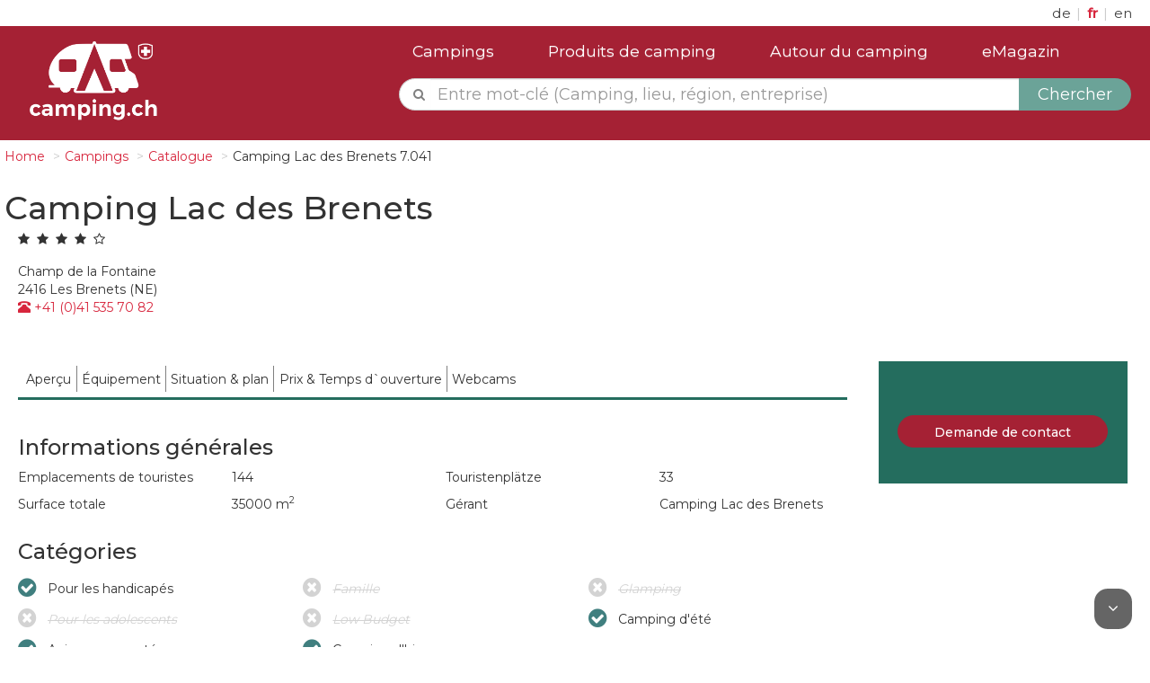

--- FILE ---
content_type: text/html;charset=UTF-8
request_url: https://camping.ch/fr/camping/freiburg/les-brenets/camping-lac-des-brenets
body_size: 16784
content:
<?xml version="1.0" encoding="UTF-8" ?>
<!DOCTYPE html>
<html xmlns="http://www.w3.org/1999/xhtml" lang="fr"><head id="j_idt2"><link type="text/css" rel="stylesheet" href="/javax.faces.resource/theme.css.xhtml?ln=primefaces-campingtheme" /><link type="text/css" rel="stylesheet" href="/javax.faces.resource/fa/font-awesome.css.xhtml?ln=primefaces&amp;v=6.2" /><link type="text/css" rel="stylesheet" href="/javax.faces.resource/owl.carousel.min.css.xhtml?ln=css" /><link type="text/css" rel="stylesheet" href="/javax.faces.resource/owl.theme.default.min.css.xhtml?ln=css" /><script type="text/javascript" src="/javax.faces.resource/jquery/jquery.js.xhtml?ln=primefaces&amp;v=6.2"></script><script type="text/javascript" src="/javax.faces.resource/jquery/jquery-plugins.js.xhtml?ln=primefaces&amp;v=6.2"></script><script type="text/javascript" src="/javax.faces.resource/core.js.xhtml?ln=primefaces&amp;v=6.2"></script><script type="text/javascript" src="/javax.faces.resource/components.js.xhtml?ln=primefaces&amp;v=6.2"></script><link type="text/css" rel="stylesheet" href="/javax.faces.resource/components.css.xhtml?ln=primefaces&amp;v=6.2" /><script type="text/javascript" src="/javax.faces.resource/js/back-to-top.js.xhtml?ln=camping-default"></script><script type="text/javascript">if(window.PrimeFaces){PrimeFaces.settings.locale='fr';}</script>
		<meta http-equiv="Content-Type" content="text/html; charset=utf-8" />
		<meta http-equiv="content-lanugage" content="fr" />
		<meta name="keywords" content="camping, campingplatz, campings, camping schweiz, camping suisse, camping switzerland, camping in der schweiz, campingplätze in der schweiz, campen schweiz, camping en suisse,camping in switzerland, schweizer campingplätze campingplatz schweiz, campinplätze, campinplätze schweiz, führer, suche, zeltplatz, zeltplatz schweiz, zeltplätze, zeltplätze schweiz, schweiz, suisse, switzerland, campingführer, zeltplatzführer, graubünden, ostschweiz, zürich, tessin, berner oberland, nordwestschweiz, zentralschweiz, waadt, genfersee, berner mittelland, freiburg, neuenburg, jura, wallis, interlaken, campingurlaub, campen, caravaning, bewerten, bewertung, meinungen, empfehlungen, kommentare, bilder, zelten schweiz, stellplätze, stellplätze schweiz, schweizer stellplätze, campingführer schweiz" />
		<meta name="description" content="Der Campingplatz in Les Brenets: Aktuelle Infos, gut dargestellt und mit Bildern. Bewertung | Ausstattung | Preise | Anreise uvm." />
		<meta name="viewport" content="width=device-width, initial-scale=1" />
		<meta name="p:domain_verify" content="55ed2b0b2430cc3d1c129c2c18f6daac" />
		<title>Campingplatz Les Brenets - Umfassende Infos, Bewertung, Karte</title>
		<link rel="apple-touch-icon" sizes="57x57" href="/images/favicon/apple-icon-57x57.png" />
		<link rel="apple-touch-icon" sizes="60x60" href="/images/favicon/apple-icon-60x60.png" />
		<link rel="apple-touch-icon" sizes="72x72" href="/images/favicon/apple-icon-72x72.png" />
		<link rel="apple-touch-icon" sizes="76x76" href="/images/favicon/apple-icon-76x76.png" />
		<link rel="apple-touch-icon" sizes="114x114" href="/images/favicon/apple-icon-114x114.png" />
		<link rel="apple-touch-icon" sizes="120x120" href="/images/favicon/apple-icon-120x120.png" />
		<link rel="apple-touch-icon" sizes="144x144" href="/images/favicon/apple-icon-144x144.png" />
		<link rel="apple-touch-icon" sizes="152x152" href="/images/favicon/apple-icon-152x152.png" />
		<link rel="apple-touch-icon" sizes="180x180" href="/images/favicon/apple-icon-180x180.png" />
		<link rel="icon" type="image/png" sizes="192x192" href="/images/favicon/android-icon-192x192.png" />
		<link rel="icon" type="image/png" sizes="32x32" href="/images/favicon/favicon-32x32.png" />
		<link rel="icon" type="image/png" sizes="96x96" href="/images/favicon/favicon-96x96.png" />
		<link rel="icon" type="image/png" sizes="16x16" href="/images/favicon/favicon-16x16.png" />
		<link rel="manifest" href="/images/favicon/manifest.json" />
		<meta name="msapplication-TileColor" content="#ffffff" />
		<meta name="msapplication-TileImage" content="/images/favicon/ms-icon-144x144.png" />
		<meta name="theme-color" content="#A52134" />
		
		<link type="text/css" rel="stylesheet" href="/resources/camping-default/css/bootstrap.min.css" />
		<link type="text/css" rel="stylesheet" href="/resources/camping-default/css/bootstrap-theme.min.css" />
		<link type="text/css" rel="stylesheet" href="/resources/camping-default/css/2016.min.css" />
		<link type="text/css" rel="stylesheet" href="/resources/camping-default/css/style.min.css" />

<!-- 		&lt;h:outputStylesheet library="camping-default" name="css/2016.min.css"/&gt; -->
<!-- 		&lt;h:outputStylesheet library="camping-default" name="css/style.min.css"/&gt; --><script type="text/javascript" src="/javax.faces.resource/js/bootstrap.min.js.xhtml?ln=camping-default"></script><script type="text/javascript" src="/javax.faces.resource/js/owl.carousel.min.js.xhtml?ln=camping-default"></script>

		<!-- h:outputStylesheet library="camping-default"
			name="vendor/jcap-slider/css/style.css" / -->
			
		<link href="https://fonts.googleapis.com/css?family=Montserrat:100|Montserrat:400|Montserrat:500" rel="stylesheet" />
	        <script type="text/javascript" src="https://maps.google.com/maps/api/js?key=AIzaSyBJbfma7bpvw0gMCgx12au1MQoTFEgGVK0&amp;language=fr"></script>

		<!-- h:outputScript library="camping-default" name="vendor/jcap-slider/jquery.capSlide.js" / -->


<!-- 		&lt;h:outputScript library="camping-default" name="vendor/shuffle/shuffle.min.js" /&gt; -->

<!-- 		&lt;h:outputScript library="camping-default" name="vendor/shuffle/jquery.ba-throttle-debounce.min.js"&gt; -->
<!-- 		&lt;/h:outputScript&gt; -->
			
<!-- 		&lt;h:outputScript library="camping-default" name="vendor/shuffle/shuffle.camping.js" /&gt; --><!--[if lt IE 9]>
			<link href="../../css/ie8.css" rel="stylesheet" type="text/css" />
		    <script src="https://oss.maxcdn.com/libs/html5shiv/3.7.0/html5shiv.js"></script>
		    <script src="https://oss.maxcdn.com/libs/respond.js/1.4.2/respond.min.js"></script><![endif]--><script type="text/javascript" src="/javax.faces.resource/js/masonry.pkgd.min.js.xhtml?ln=camping-default"></script><script type="text/javascript" src="/javax.faces.resource/js/imagesloaded.pkgd.min.js.xhtml?ln=camping-default"></script><script type="text/javascript" src="/javax.faces.resource/js/jquery.lazy.min.js.xhtml?ln=camping-default"></script><script type="text/javascript" src="/javax.faces.resource/js/jquery.fittext.js.xhtml?ln=camping-default"></script>

		<script type="text/javascript">
			jQuery(document).ready(function() {
			});

			$(function() {
				$(".dropdown").hover(function() {
					$('.dropdown-menu', this).fadeIn("fast");
				}, function() {
					$('.dropdown-menu', this).fadeOut("fast");
				});

			});
			<!-- Matomo -->
			  var _paq = _paq || [];
			  /* tracker methods like "setCustomDimension" should be called before "trackPageView" */
			  _paq.push(["setDomains", ["*.camping.ch"]]);
			  _paq.push(['trackPageView']);
			  _paq.push(['enableLinkTracking']);
			  (function() {
			    var u="//stats.camping.ch/";
			    _paq.push(['setTrackerUrl', u+'piwik.php']);
			    _paq.push(['setSiteId', '1']);
			    var d=document, g=d.createElement('script'), s=d.getElementsByTagName('script')[0];
			    g.type='text/javascript'; g.async=true; g.defer=true; g.src=u+'piwik.js'; s.parentNode.insertBefore(g,s);
			  })();
			<!-- End Matomo Code -->
		</script>
		<noscript><p><img src="//stats.camping.ch/piwik.php?idsite=5&amp;rec=1" style="border:0;" alt="" /></p></noscript></head><body>
		<input type="hidden" value="/campsites/detailview.xhtml" />
		<a href="#top" class="back-to-top"><i class="fa fa-angle-up"></i></a>
		<a href="#bottom" class="to-bottom"><i class="fa fa-angle-down"></i></a>
<form id="j_idt21" name="j_idt21" method="post" action="/fr/camping/freiburg/les-brenets/camping-lac-des-brenets" enctype="application/x-www-form-urlencoded">
<input type="hidden" name="j_idt21" value="j_idt21" />
<script id="j_idt21:j_idt22" type="text/javascript">logEvent = function() {PrimeFaces.ab({s:"j_idt21:j_idt22",f:"j_idt21",pa:arguments[0]});}</script><script id="j_idt21:j_idt23" type="text/javascript">logGlobalEvent = function() {PrimeFaces.ab({s:"j_idt21:j_idt23",f:"j_idt21",pa:arguments[0]});}</script><input type="hidden" name="javax.faces.ViewState" id="j_id1:javax.faces.ViewState:0" value="-5556289955816943203:5997809581324923914" autocomplete="off" />
</form>

		<div id="header">
	<div class="container-fluid">
		<div class="row">
			<div class="container" id="navigation_secondary">
				<div class="row" style="padding: 0px 5px;">
					<div class="col-xs-6 col-sm-7"><div class="hidden-sm hidden-xs" style="overflow: hidden;"></div>
						<span>
<form id="navigation" name="navigation" method="post" action="/fr/camping/freiburg/les-brenets/camping-lac-des-brenets" enctype="application/x-www-form-urlencoded" style="display:inline-block;">
<input type="hidden" name="navigation" value="navigation" />
<input type="hidden" name="javax.faces.ViewState" id="j_id1:javax.faces.ViewState:1" value="-5556289955816943203:5997809581324923914" autocomplete="off" />
</form></span>
					</div>
					<div class="col-xs-6 col-sm-5" style="padding-right: 15px;">
						<div style="display: table; width: 100%;">
<form id="adminNav" name="adminNav" method="post" action="/fr/camping/freiburg/les-brenets/camping-lac-des-brenets" enctype="application/x-www-form-urlencoded" style="display: table-cell;vertical-align: bottom!important;">
<input type="hidden" name="adminNav" value="adminNav" />

								<span class="languages" style="float: right;">
<script type="text/javascript" src="/javax.faces.resource/jsf.js.xhtml?ln=javax.faces"></script>
<a href="#" hreflang="de" rel="alternate" onclick="mojarra.jsfcljs(document.getElementById('adminNav'),{'adminNav:j_idt43':'adminNav:j_idt43'},'');return false" class="language ">de
										<!-- 						&lt;h:graphicImage library="camping-default" name="img/german.png" style="height:20px;padding:2px 0px;"/&gt; --></a> <span style="color: #cacaca; padding: 0px 2px;">|</span><a href="#" hreflang="fr" rel="alternate" onclick="mojarra.jsfcljs(document.getElementById('adminNav'),{'adminNav:j_idt46':'adminNav:j_idt46'},'');return false" class="language active">fr
										<!-- 						&lt;h:graphicImage library="camping-default" name="img/french.png" style="height:20px;padding:2px 0px;"/&gt; --></a> <span style="color: #cacaca; padding: 0px 2px;">|</span><a href="#" hreflang="en" rel="alternate" onclick="mojarra.jsfcljs(document.getElementById('adminNav'),{'adminNav:j_idt49':'adminNav:j_idt49'},'');return false" class="language ">en
										<!-- 						&lt;h:graphicImage library="camping-default" name="img/english.png" style="height:20px;padding:2px 0px;"/&gt; --></a>
								</span><input type="hidden" name="javax.faces.ViewState" id="j_id1:javax.faces.ViewState:2" value="-5556289955816943203:5997809581324923914" autocomplete="off" />
</form>
						</div>
					</div>
				</div>
			</div>
		</div>
	</div>
	<div class="container-fluid header-bar">
		<nav class="navbar" style="margin-bottom:0px;">
		<div class="row">
			<div class="container">
				<div class="row" style="padding: 0px 5px;">
					<!-- Brand and toggle get grouped for better mobile display -->
					<div class="col-lg-4 col-md-2 col-sm-1 col-xs-12">
						<div class="navbar-header">
							<div id="logo-container" class="">
								<a href="/"> <!-- Logo on medium and large devices --><img id="campingch_logo" src="/javax.faces.resource/img/application/camping.ch.logo.png.xhtml?ln=camping-default" alt="camping.ch Logo" class="img-responsive hidden-xs" /> <!-- Logo on small devices --><img id="campingch_logo_small" src="/javax.faces.resource/img/application/camping.ch.logo.png.xhtml?ln=camping-default" alt="camping.ch Logo" style="height:65px;" class="img-responsive visible-xs" />
								</a>
							</div>
							<button type="button" class="navbar-toggle collapsed" data-toggle="collapse" data-target="#bs-example-navbar-collapse-1" aria-expanded="false" style="margin-top: 20px;">
								<span class="sr-only">Toggle navigation</span> <span class="icon-bar"></span> <span class="icon-bar"></span> <span class="icon-bar"></span>
							</button>
						</div>
					</div>
					<div class="col-lg-8 col-md-10 col-sm-11 col-xs-12">

						<!-- Collect the nav links, forms, and other content for toggling -->
						<div class="collapse navbar-collapse" id="bs-example-navbar-collapse-1">
							<ul class="nav navbar-nav" id="navigationtop" style="margin: 0; font-size: larger;">
								<li><a href="/fr/camping/enquete">Campings</a></li>
								<li><a href="/fr/entreprises/enquete">Produits de camping</a></li>
								<li><a href="/fr/autour-du-camping/enquete">Autour du camping</a></li>
								<li><a href="https://emagazin.camping.ch">eMagazin</a></li>
							</ul>

						</div>
						<div>
<form id="autocompletesearcha" name="autocompletesearcha" method="post" action="/fr/camping/freiburg/les-brenets/camping-lac-des-brenets" enctype="application/x-www-form-urlencoded">
<input type="hidden" name="autocompletesearcha" value="autocompletesearcha" />

		<div class="caption">
			<div class="form-group">
				<div class="input-group" id="global-search">
					<span class="input-group-addon" style="background-color: white; color: grey;padding-left:15px; font-size: greater;"><i class="fa fa-search hidden-xs"></i></span><span id="autocompletesearcha:group" class="ui-autocomplete form-control input-lg global-search" style="padding:0;border:none;"><input id="autocompletesearcha:group_input" name="autocompletesearcha:group_input" type="text" class="ui-autocomplete-input ui-inputfield ui-widget ui-state-default ui-corner-all form-control input-lg noleftborder" autocomplete="off" placeholder="Entre mot-clé (Camping, lieu, région, entreprise)" title="Global Search" onkeydown="searchKeyPressed(event);" value="" /><input id="autocompletesearcha:group_hinput" name="autocompletesearcha:group_hinput" type="hidden" autocomplete="off" /><span id="autocompletesearcha:group_panel" class="ui-autocomplete-panel ui-widget-content ui-corner-all ui-helper-hidden ui-shadow ui-input-overlay" role="listbox"></span></span><script id="autocompletesearcha:group_s" type="text/javascript">$(function(){PrimeFaces.cw("AutoComplete","widget_autocompletesearcha_group",{id:"autocompletesearcha:group",minLength:2,delay:500,scrollHeight:250,grouping:true,cache:true,cacheTimeout:300000});});</script>
					<div class="input-group-btn">
						<button type="button" class="btn btn-lg" id="global-search-button">
							<span class="hidden-xs">Chercher</span>
							<span class="visible-xs"><i class="fa fa-search"></i>
						</span>
						</button>
					</div>
					<!-- span class="input-group-addon"&gt;&lt;i class="fa fa-users"&gt;&lt;/i&gt;&lt;/span&gt;
							&lt;span class="input-group-addon"&gt;&lt;span class="glyphicon glyphicon-tent"&gt;&lt;/span&gt;&lt;/span&gt;
							&lt;span class="input-group-addon"&gt;&lt;i class="fa fa-motorcycle"&gt;&lt;/i&gt;&lt;/span&gt;
							&lt;span class="input-group-addon"&gt;&lt;i class="fa fa-bus"&gt;&lt;/i&gt;&lt;/span&gt;
							&lt;span class="input-group-addon"&gt;&lt;i class="fa fa-car"&gt;&lt;/i&gt;&lt;/span&gt;
							&lt;span class="input-group-btn"&gt;
								&lt;button class="btn btn-default input-lg k1 search-btn" type="button"&gt;Suchen!&lt;/button&gt;
							&lt;/span -->
				</div>
			</div>
		</div><input type="hidden" name="javax.faces.ViewState" id="j_id1:javax.faces.ViewState:3" value="-5556289955816943203:5997809581324923914" autocomplete="off" />
</form>
	<script>
	   function searchKeyPressed(e) {
		   if (event.keyCode == 13) {
			   e.preventDefault();
			   $("#autocompletesearcha\\:searchStringInput")[0].click(); 
			   return false;
		   }
	   }
	</script>
						</div>
						<!-- /.navbar-collapse -->
					</div>
				</div>
			</div>
		</div> <!-- /.container-fluid -->
		</nav>
	</div>
	<script type="text/javascript">
		function handleLoginRequest(xhr, status, args) {
			if (args.validationFailed || !args.loggedIn) {
				PF('dlg2').jq.effect("shake", {
					times : 5
				}, 100);
			} else {
				PF('dlg2').hide();
				$('#loginLink').fadeOut();
			}
		}
	</script>
		</div>

		<div class="container-fluid">
			<div class="row">
				<div class="container">
					<div class="row" style="padding: 0px;">
			<ol class="breadcrumb">
				<li><a href="/index.xhtml">Home</a></li>
				<li><a href="/fr/camping/enquete">Campings</a></li>
				<li><a href="/fr/campings">Catalogue</a></li>
				<li>Camping Lac des Brenets 7.041</li>
			</ol>
					</div>
				</div>
			</div>
		</div><div class="container-fluid"><!-- rendered="{showPageTitle eq true ? 'false': 'true'}" -->
			<div class="row ">
				<div class="container">
					<div class="row" style="padding: 0px;">
						<div>
							<h1 class=" pagetitle custom-sub-container">
			<div class="col-xs-12 col-md-9">
				<div class="row">Camping Lac des Brenets</div>
			</div>
			<div class="col-xs-12 col-md-3">
			</div>
							</h1>
						</div>
					</div>
				</div>
			</div></div>
		<div class="container-fluid">
			<div class="row">
				<div class="container">
					<div class="col-xs-12"><div id="j_idt145" class="ui-messages ui-messages-noicon ui-widget" aria-live="polite"></div>
					</div>
					<div>
	<div style="padding: 5px;">
					<div class="row">
						<div class="col-xs-12">
									<i class="fa fa-star"></i> 
									<i class="fa fa-star"></i> 
									<i class="fa fa-star"></i> 
									<i class="fa fa-star"></i> 
									<i class="fa fa-star-o"></i> 
						</div>
					</div>

					<div class="small_gap"></div>
					<div class="small_gap"></div>
					<div class="row">
						<div class="col-xs-12">Champ de la Fontaine
							<br />2416 Les Brenets (NE)
							<br />
								<a href="tel:+41 (0)41 535 70 82"><i class="glyphicon glyphicon-phone-alt"></i>
									+41 (0)41 535 70 82</a>
								<br />
						</div>
					</div>
					<br />
	</div>
	<br />
	<div class="row" style="padding: 5px;">
		<div class="col-lg-9">
			<div id="overview">
<form id="tb_form" name="tb_form" method="post" action="/fr/camping/freiburg/les-brenets/camping-lac-des-brenets" enctype="application/x-www-form-urlencoded">
<input type="hidden" name="tb_form" value="tb_form" />
<div id="tb_form:tb" class="ui-menu ui-menubar ui-widget ui-widget-content ui-corner-all ui-helper-clearfix" role="menubar"><div tabindex="0" class="ui-helper-hidden-accessible"></div><ul class="ui-menu-list ui-helper-reset"><li class="ui-menuitem ui-widget ui-corner-all" role="menuitem"><a tabindex="-1" class="ui-menuitem-link ui-corner-all scrollable" href="#overview"><span class="ui-menuitem-text">Aperçu</span></a></li><li class="ui-menuitem ui-widget ui-corner-all" role="menuitem"><a tabindex="-1" class="ui-menuitem-link ui-corner-all scrollable" href="#features"><span class="ui-menuitem-text">Équipement</span></a></li><li class="ui-menuitem ui-widget ui-corner-all" role="menuitem"><a tabindex="-1" class="ui-menuitem-link ui-corner-all scrollable" href="#location"><span class="ui-menuitem-text">Situation &amp; plan</span></a></li><li class="ui-menuitem ui-widget ui-corner-all" role="menuitem"><a tabindex="-1" class="ui-menuitem-link ui-corner-all scrollable" href="#price"><span class="ui-menuitem-text">Prix & Temps d`ouverture</span></a></li><li class="ui-menuitem ui-widget ui-corner-all" role="menuitem"><a tabindex="-1" class="ui-menuitem-link ui-corner-all scrollable" href="#webcams"><span class="ui-menuitem-text">Webcams</span></a></li></ul></div><script id="tb_form:tb_s" type="text/javascript">PrimeFaces.cw("Menubar","widget_tb_form_tb",{id:"tb_form:tb",autoDisplay:true});</script><div id="tb_form:j_idt175"></div><script id="tb_form:j_idt175_s" type="text/javascript">$(function(){PrimeFaces.cw("Sticky","widget_tb_form_j_idt175",{id:"tb_form:j_idt175",target:"tb_form:tb"});});</script><input type="hidden" name="javax.faces.ViewState" id="j_id1:javax.faces.ViewState:4" value="-5556289955816943203:5997809581324923914" autocomplete="off" />
</form>
			</div>

			<div>
				<br />
				<div>
					<div id="teaser" class="owl-carousel owl-theme">
					</div>
				</div>
						<!-- style="display:none;" -->
						<h3>Informations générales</h3>
						<div class="row">
							<div class="col-xs-6 col-md-3">
							<p>
								Emplacements de touristes
							</p>
							</div>
							<div class="col-xs-6 col-md-3">
							<p>144
							</p>
							</div>
							<div class="col-xs-6 col-md-3">
							<p>
							Touristenplätze
							</p>
							</div>
							<div class="col-xs-6 col-md-3">
							<p>33
							</p>
							</div>
								<div class="col-xs-6 col-md-3">
								<p>
								Surface totale
								</p>
								</div>
								<div class="col-xs-6 col-md-3">
								<p>35000 m<sup>2</sup>
								</p>
								</div>
								<div class="col-xs-6 col-md-3">
								<p>
								Gérant
								</p>
								</div>
								<div class="col-xs-6 col-md-3">
								<p>Camping Lac des Brenets
								</p>
								</div>

						</div>
						<h3>Catégories</h3>
						<div class="row">
								<div class="col-xs-12 col-sm-6 col-md-4">
									<div>
										<span style="font-size: 24px;"> <i class="fa fa-check-circle" style="color: #407f7f;"></i> 
											<span style="vertical-align: middle; font-size: 14px; line-height: 23px;;">Pour les handicapés
										</span>
										</span>
									</div>
								</div>
								<div class="col-xs-12 col-sm-6 col-md-4">
									<div>
										<span style="font-size: 24px;"> <i class="fa fa-times-circle" style="color: lightgrey;"></i> 
											<span style="vertical-align: middle; font-size: 14px; line-height: 23px;color: lightgrey;text-decoration:line-through;font-style:italic;;">Famille
										</span>
										</span>
									</div>
								</div>
								<div class="col-xs-12 col-sm-6 col-md-4">
									<div>
										<span style="font-size: 24px;"> <i class="fa fa-times-circle" style="color: lightgrey;"></i> 
											<span style="vertical-align: middle; font-size: 14px; line-height: 23px;color: lightgrey;text-decoration:line-through;font-style:italic;;">Glamping
										</span>
										</span>
									</div>
								</div>
								<div class="col-xs-12 col-sm-6 col-md-4">
									<div>
										<span style="font-size: 24px;"> <i class="fa fa-times-circle" style="color: lightgrey;"></i> 
											<span style="vertical-align: middle; font-size: 14px; line-height: 23px;color: lightgrey;text-decoration:line-through;font-style:italic;;">Pour les adolescents
										</span>
										</span>
									</div>
								</div>
								<div class="col-xs-12 col-sm-6 col-md-4">
									<div>
										<span style="font-size: 24px;"> <i class="fa fa-times-circle" style="color: lightgrey;"></i> 
											<span style="vertical-align: middle; font-size: 14px; line-height: 23px;color: lightgrey;text-decoration:line-through;font-style:italic;;">Low Budget
										</span>
										</span>
									</div>
								</div>
								<div class="col-xs-12 col-sm-6 col-md-4">
									<div>
										<span style="font-size: 24px;"> <i class="fa fa-check-circle" style="color: #407f7f;"></i> 
											<span style="vertical-align: middle; font-size: 14px; line-height: 23px;;">Camping d'été
										</span>
										</span>
									</div>
								</div>
								<div class="col-xs-12 col-sm-6 col-md-4">
									<div>
										<span style="font-size: 24px;"> <i class="fa fa-check-circle" style="color: #407f7f;"></i> 
											<span style="vertical-align: middle; font-size: 14px; line-height: 23px;;">Animaux acceptés
										</span>
										</span>
									</div>
								</div>
								<div class="col-xs-12 col-sm-6 col-md-4">
									<div>
										<span style="font-size: 24px;"> <i class="fa fa-check-circle" style="color: #407f7f;"></i> 
											<span style="vertical-align: middle; font-size: 14px; line-height: 23px;;">Camping d'hiver
										</span>
										</span>
									</div>
								</div>
						</div>
						<h3>Affiliations</h3>
						<div class="row">
								<div class="col-xs-12 col-sm-6 col-md-4">
									<div>
										<span style="font-size: 24px;"> <i class="fa fa-check-circle" style="color: #407f7f;"></i> 
											<span style="vertical-align: middle; font-size: 14px; line-height: 23px;;">VSC
										</span>
										</span>
									</div>
								</div>
								<div class="col-xs-12 col-sm-6 col-md-4">
									<div>
										<span style="font-size: 24px;"> <i class="fa fa-times-circle" style="color: lightgrey;"></i> 
											<span style="vertical-align: middle; font-size: 14px; line-height: 23px;color: lightgrey;text-decoration:line-through;font-style:italic;;">TCS
										</span>
										</span>
									</div>
								</div>
								<div class="col-xs-12 col-sm-6 col-md-4">
									<div>
										<span style="font-size: 24px;"> <i class="fa fa-times-circle" style="color: lightgrey;"></i> 
											<span style="vertical-align: middle; font-size: 14px; line-height: 23px;color: lightgrey;text-decoration:line-through;font-style:italic;;">SCCV
										</span>
										</span>
									</div>
								</div>
								<div class="col-xs-12 col-sm-6 col-md-4">
									<div>
										<span style="font-size: 24px;"> <i class="fa fa-times-circle" style="color: lightgrey;"></i> 
											<span style="vertical-align: middle; font-size: 14px; line-height: 23px;color: lightgrey;text-decoration:line-through;font-style:italic;;">Camping Interlaken
										</span>
										</span>
									</div>
								</div>
								<div class="col-xs-12 col-sm-6 col-md-4">
									<div>
										<span style="font-size: 24px;"> <i class="fa fa-times-circle" style="color: lightgrey;"></i> 
											<span style="vertical-align: middle; font-size: 14px; line-height: 23px;color: lightgrey;text-decoration:line-through;font-style:italic;;">Campings en Valais CVW
										</span>
										</span>
									</div>
								</div>
								<div class="col-xs-12 col-sm-6 col-md-4">
									<div>
										<span style="font-size: 24px;"> <i class="fa fa-times-circle" style="color: lightgrey;"></i> 
											<span style="vertical-align: middle; font-size: 14px; line-height: 23px;color: lightgrey;text-decoration:line-through;font-style:italic;;">Camping Berner Oberland
										</span>
										</span>
									</div>
								</div>
								<div class="col-xs-12 col-sm-6 col-md-4">
									<div>
										<span style="font-size: 24px;"> <i class="fa fa-times-circle" style="color: lightgrey;"></i> 
											<span style="vertical-align: middle; font-size: 14px; line-height: 23px;color: lightgrey;text-decoration:line-through;font-style:italic;;">Associazione Camping Ticinesi
										</span>
										</span>
									</div>
								</div>
						</div>
			</div><span id="features" class="shadow smallVerticalSkip">
						<h2 class="detailview-title">Équipement</h2>
						<div class="row">
								<div class="col-xs-12 col-sm-12 col-md-12">
									<h3 class="detailview-title" style="margin-top: 40px;">Offres au camping</h3>
										<h4 style="margin: 35px 0px 15px 0px;">Gastronomie</h4>
										<div class="row">
												<div class="col-xs-12 col-sm-6 col-md-4">
													<div>
														<span style="font-size: 24px;"> <i class="fa fa-check-circle" style="color: #407f7f;"></i> 
															<span style="vertical-align: middle; font-size: 14px; line-height: 23px;;">Restaurant
														</span>
														</span>
													</div>
												</div>
												<div class="col-xs-12 col-sm-6 col-md-4">
													<div>
														<span style="font-size: 24px;"> <i class="fa fa-check-circle" style="color: #407f7f;"></i> 
															<span style="vertical-align: middle; font-size: 14px; line-height: 23px;;">Buvette
														</span>
														</span>
													</div>
												</div>
										</div>
										<h4 style="margin: 35px 0px 15px 0px;">Acheter</h4>
										<div class="row">
												<div class="col-xs-12 col-sm-6 col-md-4">
													<div>
														<span style="font-size: 24px;"> <i class="fa fa-times-circle" style="color: lightgrey;"></i> 
															<span style="vertical-align: middle; font-size: 14px; line-height: 23px;color: lightgrey;text-decoration:line-through;font-style:italic;;">Ravitaillement
														</span>
														</span>
													</div>
												</div>
												<div class="col-xs-12 col-sm-6 col-md-4">
													<div>
														<span style="font-size: 24px;"> <i class="fa fa-times-circle" style="color: lightgrey;"></i> 
															<span style="vertical-align: middle; font-size: 14px; line-height: 23px;color: lightgrey;text-decoration:line-through;font-style:italic;;">Kiosque
														</span>
														</span>
													</div>
												</div>
												<div class="col-xs-12 col-sm-6 col-md-4">
													<div>
														<span style="font-size: 24px;"> <i class="fa fa-check-circle" style="color: #407f7f;"></i> 
															<span style="vertical-align: middle; font-size: 14px; line-height: 23px;;">Station-service de gaz
														</span>
														</span>
													</div>
												</div>
												<div class="col-xs-12 col-sm-6 col-md-4">
													<div>
														<span style="font-size: 24px;"> <i class="fa fa-times-circle" style="color: lightgrey;"></i> 
															<span style="vertical-align: middle; font-size: 14px; line-height: 23px;color: lightgrey;text-decoration:line-through;font-style:italic;;">Shopping centre Hypermarché
														</span>
														</span>
													</div>
												</div>
												<div class="col-xs-12 col-sm-6 col-md-4">
													<div>
														<span style="font-size: 24px;"> <i class="fa fa-times-circle" style="color: lightgrey;"></i> 
															<span style="vertical-align: middle; font-size: 14px; line-height: 23px;color: lightgrey;text-decoration:line-through;font-style:italic;;">Supermarché
														</span>
														</span>
													</div>
												</div>
										</div>
										<h4 style="margin: 35px 0px 15px 0px;">Sport</h4>
										<div class="row">
												<div class="col-xs-12 col-sm-6 col-md-4">
													<div>
														<span style="font-size: 24px;"> <i class="fa fa-times-circle" style="color: lightgrey;"></i> 
															<span style="vertical-align: middle; font-size: 14px; line-height: 23px;color: lightgrey;text-decoration:line-through;font-style:italic;;">Terrains de sport
														</span>
														</span>
													</div>
												</div>
												<div class="col-xs-12 col-sm-6 col-md-4">
													<div>
														<span style="font-size: 24px;"> <i class="fa fa-check-circle" style="color: #407f7f;"></i> 
															<span style="vertical-align: middle; font-size: 14px; line-height: 23px;;">Tennis
														</span>
														</span>
													</div>
												</div>
												<div class="col-xs-12 col-sm-6 col-md-4">
													<div>
														<span style="font-size: 24px;"> <i class="fa fa-times-circle" style="color: lightgrey;"></i> 
															<span style="vertical-align: middle; font-size: 14px; line-height: 23px;color: lightgrey;text-decoration:line-through;font-style:italic;;">Golf
														</span>
														</span>
													</div>
												</div>
												<div class="col-xs-12 col-sm-6 col-md-4">
													<div>
														<span style="font-size: 24px;"> <i class="fa fa-times-circle" style="color: lightgrey;"></i> 
															<span style="vertical-align: middle; font-size: 14px; line-height: 23px;color: lightgrey;text-decoration:line-through;font-style:italic;;">Fitness
														</span>
														</span>
													</div>
												</div>
												<div class="col-xs-12 col-sm-6 col-md-4">
													<div>
														<span style="font-size: 24px;"> <i class="fa fa-times-circle" style="color: lightgrey;"></i> 
															<span style="vertical-align: middle; font-size: 14px; line-height: 23px;color: lightgrey;text-decoration:line-through;font-style:italic;;">Équitation
														</span>
														</span>
													</div>
												</div>
												<div class="col-xs-12 col-sm-6 col-md-4">
													<div>
														<span style="font-size: 24px;"> <i class="fa fa-times-circle" style="color: lightgrey;"></i> 
															<span style="vertical-align: middle; font-size: 14px; line-height: 23px;color: lightgrey;text-decoration:line-through;font-style:italic;;">Planche à voile
														</span>
														</span>
													</div>
												</div>
												<div class="col-xs-12 col-sm-6 col-md-4">
													<div>
														<span style="font-size: 24px;"> <i class="fa fa-times-circle" style="color: lightgrey;"></i> 
															<span style="vertical-align: middle; font-size: 14px; line-height: 23px;color: lightgrey;text-decoration:line-through;font-style:italic;;">Piscine couverte
														</span>
														</span>
													</div>
												</div>
										</div>
										<h4 style="margin: 35px 0px 15px 0px;">Loisirs</h4>
										<div class="row">
												<div class="col-xs-12 col-sm-6 col-md-4">
													<div>
														<span style="font-size: 24px;"> <i class="fa fa-times-circle" style="color: lightgrey;"></i> 
															<span style="vertical-align: middle; font-size: 14px; line-height: 23px;color: lightgrey;text-decoration:line-through;font-style:italic;;">Havre pour petits bateaux
														</span>
														</span>
													</div>
												</div>
												<div class="col-xs-12 col-sm-6 col-md-4">
													<div>
														<span style="font-size: 24px;"> <i class="fa fa-times-circle" style="color: lightgrey;"></i> 
															<span style="vertical-align: middle; font-size: 14px; line-height: 23px;color: lightgrey;text-decoration:line-through;font-style:italic;;">Mise à l'eau d'embarcations avec grue
														</span>
														</span>
													</div>
												</div>
												<div class="col-xs-12 col-sm-6 col-md-4">
													<div>
														<span style="font-size: 24px;"> <i class="fa fa-times-circle" style="color: lightgrey;"></i> 
															<span style="vertical-align: middle; font-size: 14px; line-height: 23px;color: lightgrey;text-decoration:line-through;font-style:italic;;">Mise à l'eau avec rampe
														</span>
														</span>
													</div>
												</div>
												<div class="col-xs-12 col-sm-6 col-md-4">
													<div>
														<span style="font-size: 24px;"> <i class="fa fa-check-circle" style="color: #407f7f;"></i> 
															<span style="vertical-align: middle; font-size: 14px; line-height: 23px;;">Ping-pong
														</span>
														</span>
													</div>
												</div>
												<div class="col-xs-12 col-sm-6 col-md-4">
													<div>
														<span style="font-size: 24px;"> <i class="fa fa-times-circle" style="color: lightgrey;"></i> 
															<span style="vertical-align: middle; font-size: 14px; line-height: 23px;color: lightgrey;text-decoration:line-through;font-style:italic;;">Baby-foot
														</span>
														</span>
													</div>
												</div>
												<div class="col-xs-12 col-sm-6 col-md-4">
													<div>
														<span style="font-size: 24px;"> <i class="fa fa-times-circle" style="color: lightgrey;"></i> 
															<span style="vertical-align: middle; font-size: 14px; line-height: 23px;color: lightgrey;text-decoration:line-through;font-style:italic;;">Excursions en bateaux
														</span>
														</span>
													</div>
												</div>
												<div class="col-xs-12 col-sm-6 col-md-4">
													<div>
														<span style="font-size: 24px;"> <i class="fa fa-times-circle" style="color: lightgrey;"></i> 
															<span style="vertical-align: middle; font-size: 14px; line-height: 23px;color: lightgrey;text-decoration:line-through;font-style:italic;;">Sauna
														</span>
														</span>
													</div>
												</div>
												<div class="col-xs-12 col-sm-6 col-md-4">
													<div>
														<span style="font-size: 24px;"> <i class="fa fa-times-circle" style="color: lightgrey;"></i> 
															<span style="vertical-align: middle; font-size: 14px; line-height: 23px;color: lightgrey;text-decoration:line-through;font-style:italic;;">Animation
														</span>
														</span>
													</div>
												</div>
												<div class="col-xs-12 col-sm-6 col-md-4">
													<div>
														<span style="font-size: 24px;"> <i class="fa fa-check-circle" style="color: #407f7f;"></i> 
															<span style="vertical-align: middle; font-size: 14px; line-height: 23px;;">Jeux pour enfants
														</span>
														</span>
													</div>
												</div>
												<div class="col-xs-12 col-sm-6 col-md-4">
													<div>
														<span style="font-size: 24px;"> <i class="fa fa-times-circle" style="color: lightgrey;"></i> 
															<span style="vertical-align: middle; font-size: 14px; line-height: 23px;color: lightgrey;text-decoration:line-through;font-style:italic;;">Pataugeoire
														</span>
														</span>
													</div>
												</div>
												<div class="col-xs-12 col-sm-6 col-md-4">
													<div>
														<span style="font-size: 24px;"> <i class="fa fa-times-circle" style="color: lightgrey;"></i> 
															<span style="vertical-align: middle; font-size: 14px; line-height: 23px;color: lightgrey;text-decoration:line-through;font-style:italic;;">Piscine non chauffée / Piscine ouverte
														</span>
														</span>
													</div>
												</div>
												<div class="col-xs-12 col-sm-6 col-md-4">
													<div>
														<span style="font-size: 24px;"> <i class="fa fa-times-circle" style="color: lightgrey;"></i> 
															<span style="vertical-align: middle; font-size: 14px; line-height: 23px;color: lightgrey;text-decoration:line-through;font-style:italic;;">Piscine chauffée / Piscine ouverte
														</span>
														</span>
													</div>
												</div>
												<div class="col-xs-12 col-sm-6 col-md-4">
													<div>
														<span style="font-size: 24px;"> <i class="fa fa-times-circle" style="color: lightgrey;"></i> 
															<span style="vertical-align: middle; font-size: 14px; line-height: 23px;color: lightgrey;text-decoration:line-through;font-style:italic;;">Pêche possible
														</span>
														</span>
													</div>
												</div>
												<div class="col-xs-12 col-sm-6 col-md-4">
													<div>
														<span style="font-size: 24px;"> <i class="fa fa-times-circle" style="color: lightgrey;"></i> 
															<span style="vertical-align: middle; font-size: 14px; line-height: 23px;color: lightgrey;text-decoration:line-through;font-style:italic;;">ècole de voile
														</span>
														</span>
													</div>
												</div>
												<div class="col-xs-12 col-sm-6 col-md-4">
													<div>
														<span style="font-size: 24px;"> <i class="fa fa-times-circle" style="color: lightgrey;"></i> 
															<span style="vertical-align: middle; font-size: 14px; line-height: 23px;color: lightgrey;text-decoration:line-through;font-style:italic;;">Ski nautique
														</span>
														</span>
													</div>
												</div>
												<div class="col-xs-12 col-sm-6 col-md-4">
													<div>
														<span style="font-size: 24px;"> <i class="fa fa-times-circle" style="color: lightgrey;"></i> 
															<span style="vertical-align: middle; font-size: 14px; line-height: 23px;color: lightgrey;text-decoration:line-through;font-style:italic;;">Golf miniature
														</span>
														</span>
													</div>
												</div>
												<div class="col-xs-12 col-sm-6 col-md-4">
													<div>
														<span style="font-size: 24px;"> <i class="fa fa-times-circle" style="color: lightgrey;"></i> 
															<span style="vertical-align: middle; font-size: 14px; line-height: 23px;color: lightgrey;text-decoration:line-through;font-style:italic;;">Billard
														</span>
														</span>
													</div>
												</div>
												<div class="col-xs-12 col-sm-6 col-md-4">
													<div>
														<span style="font-size: 24px;"> <i class="fa fa-times-circle" style="color: lightgrey;"></i> 
															<span style="vertical-align: middle; font-size: 14px; line-height: 23px;color: lightgrey;text-decoration:line-through;font-style:italic;;">Piste de quilles
														</span>
														</span>
													</div>
												</div>
												<div class="col-xs-12 col-sm-6 col-md-4">
													<div>
														<span style="font-size: 24px;"> <i class="fa fa-times-circle" style="color: lightgrey;"></i> 
															<span style="vertical-align: middle; font-size: 14px; line-height: 23px;color: lightgrey;text-decoration:line-through;font-style:italic;;">Discothèque
														</span>
														</span>
													</div>
												</div>
												<div class="col-xs-12 col-sm-6 col-md-4">
													<div>
														<span style="font-size: 24px;"> <i class="fa fa-times-circle" style="color: lightgrey;"></i> 
															<span style="vertical-align: middle; font-size: 14px; line-height: 23px;color: lightgrey;text-decoration:line-through;font-style:italic;;">Bains
														</span>
														</span>
													</div>
												</div>
												<div class="col-xs-12 col-sm-6 col-md-4">
													<div>
														<span style="font-size: 24px;"> <i class="fa fa-times-circle" style="color: lightgrey;"></i> 
															<span style="vertical-align: middle; font-size: 14px; line-height: 23px;color: lightgrey;text-decoration:line-through;font-style:italic;;">Internet corner
														</span>
														</span>
													</div>
												</div>
										</div>
								</div>
								<div class="col-xs-12 col-sm-12 col-md-12">
									<h3 class="detailview-title" style="margin-top: 40px;">Offres dans les environs</h3>
										<h4 style="margin: 35px 0px 15px 0px;">Gastronomie</h4>
										<div class="row">
												<div class="col-xs-12 col-sm-6 col-md-4">
													<div>
														<span style="font-size: 24px;"> <i class="fa fa-check-circle" style="color: #407f7f;"></i> 
															<span style="vertical-align: middle; font-size: 14px; line-height: 23px;;">Restaurant
														</span>
														</span>
													</div>
												</div>
												<div class="col-xs-12 col-sm-6 col-md-4">
													<div>
														<span style="font-size: 24px;"> <i class="fa fa-check-circle" style="color: #407f7f;"></i> 
															<span style="vertical-align: middle; font-size: 14px; line-height: 23px;;">Buvette
														</span>
														</span>
													</div>
												</div>
										</div>
										<h4 style="margin: 35px 0px 15px 0px;">Acheter</h4>
										<div class="row">
												<div class="col-xs-12 col-sm-6 col-md-4">
													<div>
														<span style="font-size: 24px;"> <i class="fa fa-check-circle" style="color: #407f7f;"></i> 
															<span style="vertical-align: middle; font-size: 14px; line-height: 23px;;">Ravitaillement
														</span>
														</span>
													</div>
												</div>
												<div class="col-xs-12 col-sm-6 col-md-4">
													<div>
														<span style="font-size: 24px;"> <i class="fa fa-times-circle" style="color: lightgrey;"></i> 
															<span style="vertical-align: middle; font-size: 14px; line-height: 23px;color: lightgrey;text-decoration:line-through;font-style:italic;;">Kiosque
														</span>
														</span>
													</div>
												</div>
												<div class="col-xs-12 col-sm-6 col-md-4">
													<div>
														<span style="font-size: 24px;"> <i class="fa fa-check-circle" style="color: #407f7f;"></i> 
															<span style="vertical-align: middle; font-size: 14px; line-height: 23px;;">Station-service de gaz
														</span>
														</span>
													</div>
												</div>
												<div class="col-xs-12 col-sm-6 col-md-4">
													<div>
														<span style="font-size: 24px;"> <i class="fa fa-check-circle" style="color: #407f7f;"></i> 
															<span style="vertical-align: middle; font-size: 14px; line-height: 23px;;">Shopping centre Hypermarché
														</span>
														</span>
													</div>
												</div>
												<div class="col-xs-12 col-sm-6 col-md-4">
													<div>
														<span style="font-size: 24px;"> <i class="fa fa-check-circle" style="color: #407f7f;"></i> 
															<span style="vertical-align: middle; font-size: 14px; line-height: 23px;;">Supermarché
														</span>
														</span>
													</div>
												</div>
										</div>
										<h4 style="margin: 35px 0px 15px 0px;">Sport</h4>
										<div class="row">
												<div class="col-xs-12 col-sm-6 col-md-4">
													<div>
														<span style="font-size: 24px;"> <i class="fa fa-check-circle" style="color: #407f7f;"></i> 
															<span style="vertical-align: middle; font-size: 14px; line-height: 23px;;">Terrains de sport
														</span>
														</span>
													</div>
												</div>
												<div class="col-xs-12 col-sm-6 col-md-4">
													<div>
														<span style="font-size: 24px;"> <i class="fa fa-check-circle" style="color: #407f7f;"></i> 
															<span style="vertical-align: middle; font-size: 14px; line-height: 23px;;">Tennis
														</span>
														</span>
													</div>
												</div>
												<div class="col-xs-12 col-sm-6 col-md-4">
													<div>
														<span style="font-size: 24px;"> <i class="fa fa-times-circle" style="color: lightgrey;"></i> 
															<span style="vertical-align: middle; font-size: 14px; line-height: 23px;color: lightgrey;text-decoration:line-through;font-style:italic;;">Golf
														</span>
														</span>
													</div>
												</div>
												<div class="col-xs-12 col-sm-6 col-md-4">
													<div>
														<span style="font-size: 24px;"> <i class="fa fa-times-circle" style="color: lightgrey;"></i> 
															<span style="vertical-align: middle; font-size: 14px; line-height: 23px;color: lightgrey;text-decoration:line-through;font-style:italic;;">Fitness
														</span>
														</span>
													</div>
												</div>
												<div class="col-xs-12 col-sm-6 col-md-4">
													<div>
														<span style="font-size: 24px;"> <i class="fa fa-times-circle" style="color: lightgrey;"></i> 
															<span style="vertical-align: middle; font-size: 14px; line-height: 23px;color: lightgrey;text-decoration:line-through;font-style:italic;;">Ski de fond
														</span>
														</span>
													</div>
												</div>
												<div class="col-xs-12 col-sm-6 col-md-4">
													<div>
														<span style="font-size: 24px;"> <i class="fa fa-times-circle" style="color: lightgrey;"></i> 
															<span style="vertical-align: middle; font-size: 14px; line-height: 23px;color: lightgrey;text-decoration:line-through;font-style:italic;;">Équitation
														</span>
														</span>
													</div>
												</div>
												<div class="col-xs-12 col-sm-6 col-md-4">
													<div>
														<span style="font-size: 24px;"> <i class="fa fa-times-circle" style="color: lightgrey;"></i> 
															<span style="vertical-align: middle; font-size: 14px; line-height: 23px;color: lightgrey;text-decoration:line-through;font-style:italic;;">Planche à voile
														</span>
														</span>
													</div>
												</div>
												<div class="col-xs-12 col-sm-6 col-md-4">
													<div>
														<span style="font-size: 24px;"> <i class="fa fa-times-circle" style="color: lightgrey;"></i> 
															<span style="vertical-align: middle; font-size: 14px; line-height: 23px;color: lightgrey;text-decoration:line-through;font-style:italic;;">Piscine couverte
														</span>
														</span>
													</div>
												</div>
										</div>
										<h4 style="margin: 35px 0px 15px 0px;">Loisirs</h4>
										<div class="row">
												<div class="col-xs-12 col-sm-6 col-md-4">
													<div>
														<span style="font-size: 24px;"> <i class="fa fa-times-circle" style="color: lightgrey;"></i> 
															<span style="vertical-align: middle; font-size: 14px; line-height: 23px;color: lightgrey;text-decoration:line-through;font-style:italic;;">Havre pour petits bateaux
														</span>
														</span>
													</div>
												</div>
												<div class="col-xs-12 col-sm-6 col-md-4">
													<div>
														<span style="font-size: 24px;"> <i class="fa fa-times-circle" style="color: lightgrey;"></i> 
															<span style="vertical-align: middle; font-size: 14px; line-height: 23px;color: lightgrey;text-decoration:line-through;font-style:italic;;">Mise à l'eau d'embarcations avec grue
														</span>
														</span>
													</div>
												</div>
												<div class="col-xs-12 col-sm-6 col-md-4">
													<div>
														<span style="font-size: 24px;"> <i class="fa fa-times-circle" style="color: lightgrey;"></i> 
															<span style="vertical-align: middle; font-size: 14px; line-height: 23px;color: lightgrey;text-decoration:line-through;font-style:italic;;">Mise à l'eau avec rampe
														</span>
														</span>
													</div>
												</div>
												<div class="col-xs-12 col-sm-6 col-md-4">
													<div>
														<span style="font-size: 24px;"> <i class="fa fa-times-circle" style="color: lightgrey;"></i> 
															<span style="vertical-align: middle; font-size: 14px; line-height: 23px;color: lightgrey;text-decoration:line-through;font-style:italic;;">Ping-pong
														</span>
														</span>
													</div>
												</div>
												<div class="col-xs-12 col-sm-6 col-md-4">
													<div>
														<span style="font-size: 24px;"> <i class="fa fa-times-circle" style="color: lightgrey;"></i> 
															<span style="vertical-align: middle; font-size: 14px; line-height: 23px;color: lightgrey;text-decoration:line-through;font-style:italic;;">Baby-foot
														</span>
														</span>
													</div>
												</div>
												<div class="col-xs-12 col-sm-6 col-md-4">
													<div>
														<span style="font-size: 24px;"> <i class="fa fa-check-circle" style="color: #407f7f;"></i> 
															<span style="vertical-align: middle; font-size: 14px; line-height: 23px;;">Excursions en bateaux
														</span>
														</span>
													</div>
												</div>
												<div class="col-xs-12 col-sm-6 col-md-4">
													<div>
														<span style="font-size: 24px;"> <i class="fa fa-times-circle" style="color: lightgrey;"></i> 
															<span style="vertical-align: middle; font-size: 14px; line-height: 23px;color: lightgrey;text-decoration:line-through;font-style:italic;;">Sauna
														</span>
														</span>
													</div>
												</div>
												<div class="col-xs-12 col-sm-6 col-md-4">
													<div>
														<span style="font-size: 24px;"> <i class="fa fa-times-circle" style="color: lightgrey;"></i> 
															<span style="vertical-align: middle; font-size: 14px; line-height: 23px;color: lightgrey;text-decoration:line-through;font-style:italic;;">Animation
														</span>
														</span>
													</div>
												</div>
												<div class="col-xs-12 col-sm-6 col-md-4">
													<div>
														<span style="font-size: 24px;"> <i class="fa fa-check-circle" style="color: #407f7f;"></i> 
															<span style="vertical-align: middle; font-size: 14px; line-height: 23px;;">Jeux pour enfants
														</span>
														</span>
													</div>
												</div>
												<div class="col-xs-12 col-sm-6 col-md-4">
													<div>
														<span style="font-size: 24px;"> <i class="fa fa-times-circle" style="color: lightgrey;"></i> 
															<span style="vertical-align: middle; font-size: 14px; line-height: 23px;color: lightgrey;text-decoration:line-through;font-style:italic;;">Pataugeoire
														</span>
														</span>
													</div>
												</div>
												<div class="col-xs-12 col-sm-6 col-md-4">
													<div>
														<span style="font-size: 24px;"> <i class="fa fa-check-circle" style="color: #407f7f;"></i> 
															<span style="vertical-align: middle; font-size: 14px; line-height: 23px;;">Piscine non chauffée / Piscine ouverte
														</span>
														</span>
													</div>
												</div>
												<div class="col-xs-12 col-sm-6 col-md-4">
													<div>
														<span style="font-size: 24px;"> <i class="fa fa-check-circle" style="color: #407f7f;"></i> 
															<span style="vertical-align: middle; font-size: 14px; line-height: 23px;;">Piscine chauffée / Piscine ouverte
														</span>
														</span>
													</div>
												</div>
												<div class="col-xs-12 col-sm-6 col-md-4">
													<div>
														<span style="font-size: 24px;"> <i class="fa fa-check-circle" style="color: #407f7f;"></i> 
															<span style="vertical-align: middle; font-size: 14px; line-height: 23px;;">Pêche possible
														</span>
														</span>
													</div>
												</div>
												<div class="col-xs-12 col-sm-6 col-md-4">
													<div>
														<span style="font-size: 24px;"> <i class="fa fa-times-circle" style="color: lightgrey;"></i> 
															<span style="vertical-align: middle; font-size: 14px; line-height: 23px;color: lightgrey;text-decoration:line-through;font-style:italic;;">ècole de voile
														</span>
														</span>
													</div>
												</div>
												<div class="col-xs-12 col-sm-6 col-md-4">
													<div>
														<span style="font-size: 24px;"> <i class="fa fa-times-circle" style="color: lightgrey;"></i> 
															<span style="vertical-align: middle; font-size: 14px; line-height: 23px;color: lightgrey;text-decoration:line-through;font-style:italic;;">Ski nautique
														</span>
														</span>
													</div>
												</div>
												<div class="col-xs-12 col-sm-6 col-md-4">
													<div>
														<span style="font-size: 24px;"> <i class="fa fa-times-circle" style="color: lightgrey;"></i> 
															<span style="vertical-align: middle; font-size: 14px; line-height: 23px;color: lightgrey;text-decoration:line-through;font-style:italic;;">Golf miniature
														</span>
														</span>
													</div>
												</div>
												<div class="col-xs-12 col-sm-6 col-md-4">
													<div>
														<span style="font-size: 24px;"> <i class="fa fa-times-circle" style="color: lightgrey;"></i> 
															<span style="vertical-align: middle; font-size: 14px; line-height: 23px;color: lightgrey;text-decoration:line-through;font-style:italic;;">Billard
														</span>
														</span>
													</div>
												</div>
												<div class="col-xs-12 col-sm-6 col-md-4">
													<div>
														<span style="font-size: 24px;"> <i class="fa fa-times-circle" style="color: lightgrey;"></i> 
															<span style="vertical-align: middle; font-size: 14px; line-height: 23px;color: lightgrey;text-decoration:line-through;font-style:italic;;">Piste de quilles
														</span>
														</span>
													</div>
												</div>
												<div class="col-xs-12 col-sm-6 col-md-4">
													<div>
														<span style="font-size: 24px;"> <i class="fa fa-times-circle" style="color: lightgrey;"></i> 
															<span style="vertical-align: middle; font-size: 14px; line-height: 23px;color: lightgrey;text-decoration:line-through;font-style:italic;;">Discothèque
														</span>
														</span>
													</div>
												</div>
												<div class="col-xs-12 col-sm-6 col-md-4">
													<div>
														<span style="font-size: 24px;"> <i class="fa fa-check-circle" style="color: #407f7f;"></i> 
															<span style="vertical-align: middle; font-size: 14px; line-height: 23px;;">Randonnée
														</span>
														</span>
													</div>
												</div>
												<div class="col-xs-12 col-sm-6 col-md-4">
													<div>
														<span style="font-size: 24px;"> <i class="fa fa-check-circle" style="color: #407f7f;"></i> 
															<span style="vertical-align: middle; font-size: 14px; line-height: 23px;;">Bains
														</span>
														</span>
													</div>
												</div>
												<div class="col-xs-12 col-sm-6 col-md-4">
													<div>
														<span style="font-size: 24px;"> <i class="fa fa-times-circle" style="color: lightgrey;"></i> 
															<span style="vertical-align: middle; font-size: 14px; line-height: 23px;color: lightgrey;text-decoration:line-through;font-style:italic;;">Internet corner
														</span>
														</span>
													</div>
												</div>
										</div>
								</div>
								<div class="col-xs-12 col-sm-12 col-md-12">
									<h3 class="detailview-title" style="margin-top: 40px;">Infrastructure</h3>
										<h4 style="margin: 35px 0px 15px 0px;">Emplacements</h4>
										<div class="row">
												<div class="col-xs-12 col-sm-6 col-md-4">
													<div>
														<span style="font-size: 24px;"> <i class="fa fa-check-circle" style="color: #407f7f;"></i> 
															<span style="vertical-align: middle; font-size: 14px; line-height: 23px;;">WiFI sur tout le camping
														</span>
														</span>
													</div>
												</div>
												<div class="col-xs-12 col-sm-6 col-md-4">
													<div>
														<span style="font-size: 24px;"> <i class="fa fa-check-circle" style="color: #407f7f;"></i> 
															<span style="vertical-align: middle; font-size: 14px; line-height: 23px;;">Bornes électriques
														</span>
														</span>
													</div>
												</div>
												<div class="col-xs-12 col-sm-6 col-md-4">
													<div>
														<span style="font-size: 24px;"> <i class="fa fa-times-circle" style="color: lightgrey;"></i> 
															<span style="vertical-align: middle; font-size: 14px; line-height: 23px;color: lightgrey;text-decoration:line-through;font-style:italic;;">Emplacements avec raccord Internet
														</span>
														</span>
													</div>
												</div>
												<div class="col-xs-12 col-sm-6 col-md-4">
													<div>
														<span style="font-size: 24px;"> <i class="fa fa-times-circle" style="color: lightgrey;"></i> 
															<span style="vertical-align: middle; font-size: 14px; line-height: 23px;color: lightgrey;text-decoration:line-through;font-style:italic;;">Emplacements avec branchement gaz
														</span>
														</span>
													</div>
												</div>
												<div class="col-xs-12 col-sm-6 col-md-4">
													<div>
														<span style="font-size: 24px;"> <i class="fa fa-check-circle" style="color: #407f7f;"></i> 
															<span style="vertical-align: middle; font-size: 14px; line-height: 23px;;">Emplacements avec raccord pour télévision (câble)
														</span>
														</span>
													</div>
												</div>
												<div class="col-xs-12 col-sm-6 col-md-4">
													<div>
														<span style="font-size: 24px;"> <i class="fa fa-times-circle" style="color: lightgrey;"></i> 
															<span style="vertical-align: middle; font-size: 14px; line-height: 23px;color: lightgrey;text-decoration:line-through;font-style:italic;;">Emplacements avec branchement eau
														</span>
														</span>
													</div>
												</div>
												<div class="col-xs-12 col-sm-6 col-md-4">
													<div>
														<span style="font-size: 24px;"> <i class="fa fa-times-circle" style="color: lightgrey;"></i> 
															<span style="vertical-align: middle; font-size: 14px; line-height: 23px;color: lightgrey;text-decoration:line-through;font-style:italic;;">Emplacements avec évacuation des eaux usées
														</span>
														</span>
													</div>
												</div>
										</div>
										<h4 style="margin: 35px 0px 15px 0px;">Possibilitè de faire la cuisine</h4>
										<div class="row">
												<div class="col-xs-12 col-sm-6 col-md-4">
													<div>
														<span style="font-size: 24px;"> <i class="fa fa-check-circle" style="color: #407f7f;"></i> 
															<span style="vertical-align: middle; font-size: 14px; line-height: 23px;;">Possibilité de faire la cuisine
														</span>
														</span>
													</div>
												</div>
												<div class="col-xs-12 col-sm-6 col-md-4">
													<div>
														<span style="font-size: 24px;"> <i class="fa fa-check-circle" style="color: #407f7f;"></i> 
															<span style="vertical-align: middle; font-size: 14px; line-height: 23px;;">Aire pour barbecue
														</span>
														</span>
													</div>
												</div>
												<div class="col-xs-12 col-sm-6 col-md-4">
													<div>
														<span style="font-size: 24px;"> <i class="fa fa-times-circle" style="color: lightgrey;"></i> 
															<span style="vertical-align: middle; font-size: 14px; line-height: 23px;color: lightgrey;text-decoration:line-through;font-style:italic;;">Autorisé de faire du feu
														</span>
														</span>
													</div>
												</div>
										</div>
										<h4 style="margin: 35px 0px 15px 0px;">Installation sanitaire</h4>
										<div class="row">
												<div class="col-xs-12 col-sm-6 col-md-4">
													<div>
														<span style="font-size: 24px;"> <i class="fa fa-check-circle" style="color: #407f7f;"></i> 
															<span style="vertical-align: middle; font-size: 14px; line-height: 23px;;">Installations sanitaires séparées pour hommes et femmes
														</span>
														</span>
													</div>
												</div>
												<div class="col-xs-12 col-sm-6 col-md-4">
													<div>
														<span style="font-size: 24px;"> <i class="fa fa-check-circle" style="color: #407f7f;"></i> 
															<span style="vertical-align: middle; font-size: 14px; line-height: 23px;;">Douches
														</span>
														</span>
													</div>
												</div>
												<div class="col-xs-12 col-sm-6 col-md-4">
													<div>
														<span style="font-size: 24px;"> <i class="fa fa-check-circle" style="color: #407f7f;"></i> 
															<span style="vertical-align: middle; font-size: 14px; line-height: 23px;;">Lavoirs à vaisselle avec l'eau chaude
														</span>
														</span>
													</div>
												</div>
												<div class="col-xs-12 col-sm-6 col-md-4">
													<div>
														<span style="font-size: 24px;"> <i class="fa fa-check-circle" style="color: #407f7f;"></i> 
															<span style="vertical-align: middle; font-size: 14px; line-height: 23px;;">Cabines sanitaires indivuelles
														</span>
														</span>
													</div>
												</div>
												<div class="col-xs-12 col-sm-6 col-md-4">
													<div>
														<span style="font-size: 24px;"> <i class="fa fa-check-circle" style="color: #407f7f;"></i> 
															<span style="vertical-align: middle; font-size: 14px; line-height: 23px;;">eau chaude
														</span>
														</span>
													</div>
												</div>
												<div class="col-xs-12 col-sm-6 col-md-4">
													<div>
														<span style="font-size: 24px;"> <i class="fa fa-check-circle" style="color: #407f7f;"></i> 
															<span style="vertical-align: middle; font-size: 14px; line-height: 23px;;">Salle à langer
														</span>
														</span>
													</div>
												</div>
												<div class="col-xs-12 col-sm-6 col-md-4">
													<div>
														<span style="font-size: 24px;"> <i class="fa fa-check-circle" style="color: #407f7f;"></i> 
															<span style="vertical-align: middle; font-size: 14px; line-height: 23px;;">Vidange pour toilettes chimiques
														</span>
														</span>
													</div>
												</div>
												<div class="col-xs-12 col-sm-6 col-md-4">
													<div>
														<span style="font-size: 24px;"> <i class="fa fa-check-circle" style="color: #407f7f;"></i> 
															<span style="vertical-align: middle; font-size: 14px; line-height: 23px;;">Sèche-cheveux
														</span>
														</span>
													</div>
												</div>
												<div class="col-xs-12 col-sm-6 col-md-4">
													<div>
														<span style="font-size: 24px;"> <i class="fa fa-times-circle" style="color: lightgrey;"></i> 
															<span style="vertical-align: middle; font-size: 14px; line-height: 23px;color: lightgrey;text-decoration:line-through;font-style:italic;;">Évier
														</span>
														</span>
													</div>
												</div>
										</div>
										<h4 style="margin: 35px 0px 15px 0px;">Station de lavage</h4>
										<div class="row">
												<div class="col-xs-12 col-sm-6 col-md-4">
													<div>
														<span style="font-size: 24px;"> <i class="fa fa-check-circle" style="color: #407f7f;"></i> 
															<span style="vertical-align: middle; font-size: 14px; line-height: 23px;;">Bacs à laver le linge
														</span>
														</span>
													</div>
												</div>
												<div class="col-xs-12 col-sm-6 col-md-4">
													<div>
														<span style="font-size: 24px;"> <i class="fa fa-check-circle" style="color: #407f7f;"></i> 
															<span style="vertical-align: middle; font-size: 14px; line-height: 23px;;">Machine à laver
														</span>
														</span>
													</div>
												</div>
												<div class="col-xs-12 col-sm-6 col-md-4">
													<div>
														<span style="font-size: 24px;"> <i class="fa fa-check-circle" style="color: #407f7f;"></i> 
															<span style="vertical-align: middle; font-size: 14px; line-height: 23px;;">Sèche-linge
														</span>
														</span>
													</div>
												</div>
										</div>
										<h4 style="margin: 35px 0px 15px 0px;">Divers</h4>
										<div class="row">
												<div class="col-xs-12 col-sm-6 col-md-4">
													<div>
														<span style="font-size: 24px;"> <i class="fa fa-check-circle" style="color: #407f7f;"></i> 
															<span style="vertical-align: middle; font-size: 14px; line-height: 23px;;">Salle de séjour
														</span>
														</span>
													</div>
												</div>
												<div class="col-xs-12 col-sm-6 col-md-4">
													<div>
														<span style="font-size: 24px;"> <i class="fa fa-times-circle" style="color: lightgrey;"></i> 
															<span style="vertical-align: middle; font-size: 14px; line-height: 23px;color: lightgrey;text-decoration:line-through;font-style:italic;;">Salle de séjour avec télévision
														</span>
														</span>
													</div>
												</div>
												<div class="col-xs-12 col-sm-6 col-md-4">
													<div>
														<span style="font-size: 24px;"> <i class="fa fa-check-circle" style="color: #407f7f;"></i> 
															<span style="vertical-align: middle; font-size: 14px; line-height: 23px;;">Station d'information
														</span>
														</span>
													</div>
												</div>
												<div class="col-xs-12 col-sm-6 col-md-4">
													<div>
														<span style="font-size: 24px;"> <i class="fa fa-check-circle" style="color: #407f7f;"></i> 
															<span style="vertical-align: middle; font-size: 14px; line-height: 23px;;">Station de service
														</span>
														</span>
													</div>
												</div>
										</div>
								</div>
								<div class="col-xs-12 col-sm-12 col-md-12">
									<h3 class="detailview-title" style="margin-top: 40px;">Nature du camping</h3>
										<h4 style="margin: 35px 0px 15px 0px;">Alentours</h4>
										<div class="row">
												<div class="col-xs-12 col-sm-6 col-md-4">
													<div>
														<span style="font-size: 24px;"> <i class="fa fa-check-circle" style="color: #407f7f;"></i> 
															<span style="vertical-align: middle; font-size: 14px; line-height: 23px;;">Tranquille
														</span>
														</span>
													</div>
												</div>
												<div class="col-xs-12 col-sm-6 col-md-4">
													<div>
														<span style="font-size: 24px;"> <i class="fa fa-check-circle" style="color: #407f7f;"></i> 
															<span style="vertical-align: middle; font-size: 14px; line-height: 23px;;">Particulièrement beau
														</span>
														</span>
													</div>
												</div>
												<div class="col-xs-12 col-sm-6 col-md-4">
													<div>
														<span style="font-size: 24px;"> <i class="fa fa-check-circle" style="color: #407f7f;"></i> 
															<span style="vertical-align: middle; font-size: 14px; line-height: 23px;;">Station de vacances
														</span>
														</span>
													</div>
												</div>
												<div class="col-xs-12 col-sm-6 col-md-4">
													<div>
														<span style="font-size: 24px;"> <i class="fa fa-check-circle" style="color: #407f7f;"></i> 
															<span style="vertical-align: middle; font-size: 14px; line-height: 23px;;">Site de transit
														</span>
														</span>
													</div>
												</div>
												<div class="col-xs-12 col-sm-6 col-md-4">
													<div>
														<span style="font-size: 24px;"> <i class="fa fa-check-circle" style="color: #407f7f;"></i> 
															<span style="vertical-align: middle; font-size: 14px; line-height: 23px;;">Parcellation disponible
														</span>
														</span>
													</div>
												</div>
												<div class="col-xs-12 col-sm-6 col-md-4">
													<div>
														<span style="font-size: 24px;"> <i class="fa fa-times-circle" style="color: lightgrey;"></i> 
															<span style="vertical-align: middle; font-size: 14px; line-height: 23px;color: lightgrey;text-decoration:line-through;font-style:italic;;">Partiellement morcelé
														</span>
														</span>
													</div>
												</div>
												<div class="col-xs-12 col-sm-6 col-md-4">
													<div>
														<span style="font-size: 24px;"> <i class="fa fa-times-circle" style="color: lightgrey;"></i> 
															<span style="vertical-align: middle; font-size: 14px; line-height: 23px;color: lightgrey;text-decoration:line-through;font-style:italic;;">Beau
														</span>
														</span>
													</div>
												</div>
												<div class="col-xs-12 col-sm-6 col-md-4">
													<div>
														<span style="font-size: 24px;"> <i class="fa fa-times-circle" style="color: lightgrey;"></i> 
															<span style="vertical-align: middle; font-size: 14px; line-height: 23px;color: lightgrey;text-decoration:line-through;font-style:italic;;">Très calme
														</span>
														</span>
													</div>
												</div>
												<div class="col-xs-12 col-sm-6 col-md-4">
													<div>
														<span style="font-size: 24px;"> <i class="fa fa-times-circle" style="color: lightgrey;"></i> 
															<span style="vertical-align: middle; font-size: 14px; line-height: 23px;color: lightgrey;text-decoration:line-through;font-style:italic;;">Assez calme
														</span>
														</span>
													</div>
												</div>
										</div>
										<h4 style="margin: 35px 0px 15px 0px;">Sol</h4>
										<div class="row">
												<div class="col-xs-12 col-sm-6 col-md-4">
													<div>
														<span style="font-size: 24px;"> <i class="fa fa-times-circle" style="color: lightgrey;"></i> 
															<span style="vertical-align: middle; font-size: 14px; line-height: 23px;color: lightgrey;text-decoration:line-through;font-style:italic;;">Plat
														</span>
														</span>
													</div>
												</div>
												<div class="col-xs-12 col-sm-6 col-md-4">
													<div>
														<span style="font-size: 24px;"> <i class="fa fa-times-circle" style="color: lightgrey;"></i> 
															<span style="vertical-align: middle; font-size: 14px; line-height: 23px;color: lightgrey;text-decoration:line-through;font-style:italic;;">Plat en montagne
														</span>
														</span>
													</div>
												</div>
												<div class="col-xs-12 col-sm-6 col-md-4">
													<div>
														<span style="font-size: 24px;"> <i class="fa fa-check-circle" style="color: #407f7f;"></i> 
															<span style="vertical-align: middle; font-size: 14px; line-height: 23px;;">En terrasse
														</span>
														</span>
													</div>
												</div>
												<div class="col-xs-12 col-sm-6 col-md-4">
													<div>
														<span style="font-size: 24px;"> <i class="fa fa-check-circle" style="color: #407f7f;"></i> 
															<span style="vertical-align: middle; font-size: 14px; line-height: 23px;;">Sol herbeux
														</span>
														</span>
													</div>
												</div>
												<div class="col-xs-12 col-sm-6 col-md-4">
													<div>
														<span style="font-size: 24px;"> <i class="fa fa-times-circle" style="color: lightgrey;"></i> 
															<span style="vertical-align: middle; font-size: 14px; line-height: 23px;color: lightgrey;text-decoration:line-through;font-style:italic;;">Sol sablonneux
														</span>
														</span>
													</div>
												</div>
												<div class="col-xs-12 col-sm-6 col-md-4">
													<div>
														<span style="font-size: 24px;"> <i class="fa fa-times-circle" style="color: lightgrey;"></i> 
															<span style="vertical-align: middle; font-size: 14px; line-height: 23px;color: lightgrey;text-decoration:line-through;font-style:italic;;">Sol dur
														</span>
														</span>
													</div>
												</div>
												<div class="col-xs-12 col-sm-6 col-md-4">
													<div>
														<span style="font-size: 24px;"> <i class="fa fa-times-circle" style="color: lightgrey;"></i> 
															<span style="vertical-align: middle; font-size: 14px; line-height: 23px;color: lightgrey;text-decoration:line-through;font-style:italic;;">Emplacements pavés
														</span>
														</span>
													</div>
												</div>
												<div class="col-xs-12 col-sm-6 col-md-4">
													<div>
														<span style="font-size: 24px;"> <i class="fa fa-times-circle" style="color: lightgrey;"></i> 
															<span style="vertical-align: middle; font-size: 14px; line-height: 23px;color: lightgrey;text-decoration:line-through;font-style:italic;;">Sol naturel
														</span>
														</span>
													</div>
												</div>
												<div class="col-xs-12 col-sm-6 col-md-4">
													<div>
														<span style="font-size: 24px;"> <i class="fa fa-times-circle" style="color: lightgrey;"></i> 
															<span style="vertical-align: middle; font-size: 14px; line-height: 23px;color: lightgrey;text-decoration:line-through;font-style:italic;;">Colline plate
														</span>
														</span>
													</div>
												</div>
										</div>
										<h4 style="margin: 35px 0px 15px 0px;">Eau</h4>
										<div class="row">
												<div class="col-xs-12 col-sm-6 col-md-4">
													<div>
														<span style="font-size: 24px;"> <i class="fa fa-check-circle" style="color: #407f7f;"></i> 
															<span style="vertical-align: middle; font-size: 14px; line-height: 23px;;">Lac avec plage de cailloux / sable
														</span>
														</span>
													</div>
												</div>
												<div class="col-xs-12 col-sm-6 col-md-4">
													<div>
														<span style="font-size: 24px;"> <i class="fa fa-times-circle" style="color: lightgrey;"></i> 
															<span style="vertical-align: middle; font-size: 14px; line-height: 23px;color: lightgrey;text-decoration:line-through;font-style:italic;;">Lac avec plage rocailleux
														</span>
														</span>
													</div>
												</div>
												<div class="col-xs-12 col-sm-6 col-md-4">
													<div>
														<span style="font-size: 24px;"> <i class="fa fa-check-circle" style="color: #407f7f;"></i> 
															<span style="vertical-align: middle; font-size: 14px; line-height: 23px;;">Ruisseau/rivière
														</span>
														</span>
													</div>
												</div>
										</div>
										<h4 style="margin: 35px 0px 15px 0px;">Arbres</h4>
										<div class="row">
												<div class="col-xs-12 col-sm-6 col-md-4">
													<div>
														<span style="font-size: 24px;"> <i class="fa fa-times-circle" style="color: lightgrey;"></i> 
															<span style="vertical-align: middle; font-size: 14px; line-height: 23px;color: lightgrey;text-decoration:line-through;font-style:italic;;">Pas d'arbres
														</span>
														</span>
													</div>
												</div>
												<div class="col-xs-12 col-sm-6 col-md-4">
													<div>
														<span style="font-size: 24px;"> <i class="fa fa-times-circle" style="color: lightgrey;"></i> 
															<span style="vertical-align: middle; font-size: 14px; line-height: 23px;color: lightgrey;text-decoration:line-through;font-style:italic;;">Ombrage fort
														</span>
														</span>
													</div>
												</div>
												<div class="col-xs-12 col-sm-6 col-md-4">
													<div>
														<span style="font-size: 24px;"> <i class="fa fa-check-circle" style="color: #407f7f;"></i> 
															<span style="vertical-align: middle; font-size: 14px; line-height: 23px;;">Arbres uniques
														</span>
														</span>
													</div>
												</div>
										</div>
								</div>
								<div class="col-xs-12 col-sm-12 col-md-12">
									<h3 class="detailview-title" style="margin-top: 40px;">Divers</h3>
										<h4 style="margin: 35px 0px 15px 0px;">Langues</h4>
										<div class="row">
												<div class="col-xs-12 col-sm-6 col-md-4">
													<div>
														<span style="font-size: 24px;"> <i class="fa fa-check-circle" style="color: #407f7f;"></i> 
															<span style="vertical-align: middle; font-size: 14px; line-height: 23px;;">Allemand
														</span>
														</span>
													</div>
												</div>
												<div class="col-xs-12 col-sm-6 col-md-4">
													<div>
														<span style="font-size: 24px;"> <i class="fa fa-check-circle" style="color: #407f7f;"></i> 
															<span style="vertical-align: middle; font-size: 14px; line-height: 23px;;">Français
														</span>
														</span>
													</div>
												</div>
												<div class="col-xs-12 col-sm-6 col-md-4">
													<div>
														<span style="font-size: 24px;"> <i class="fa fa-times-circle" style="color: lightgrey;"></i> 
															<span style="vertical-align: middle; font-size: 14px; line-height: 23px;color: lightgrey;text-decoration:line-through;font-style:italic;;">Italien
														</span>
														</span>
													</div>
												</div>
												<div class="col-xs-12 col-sm-6 col-md-4">
													<div>
														<span style="font-size: 24px;"> <i class="fa fa-times-circle" style="color: lightgrey;"></i> 
															<span style="vertical-align: middle; font-size: 14px; line-height: 23px;color: lightgrey;text-decoration:line-through;font-style:italic;;">Néerlandais
														</span>
														</span>
													</div>
												</div>
												<div class="col-xs-12 col-sm-6 col-md-4">
													<div>
														<span style="font-size: 24px;"> <i class="fa fa-check-circle" style="color: #407f7f;"></i> 
															<span style="vertical-align: middle; font-size: 14px; line-height: 23px;;">Anglais
														</span>
														</span>
													</div>
												</div>
												<div class="col-xs-12 col-sm-6 col-md-4">
													<div>
														<span style="font-size: 24px;"> <i class="fa fa-times-circle" style="color: lightgrey;"></i> 
															<span style="vertical-align: middle; font-size: 14px; line-height: 23px;color: lightgrey;text-decoration:line-through;font-style:italic;;">Espanol
														</span>
														</span>
													</div>
												</div>
										</div>
										<h4 style="margin: 35px 0px 15px 0px;">Transport publics</h4>
										<div class="row">
												<div class="col-xs-12 col-sm-6 col-md-4">
													<div>
														<span style="font-size: 24px;"> <i class="fa fa-check-circle" style="color: #407f7f;"></i> 
															<span style="vertical-align: middle; font-size: 14px; line-height: 23px;;">Train station Gare
														</span>
														</span>
													</div>
												</div>
												<div class="col-xs-12 col-sm-6 col-md-4">
													<div>
														<span style="font-size: 24px;"> <i class="fa fa-times-circle" style="color: lightgrey;"></i> 
															<span style="vertical-align: middle; font-size: 14px; line-height: 23px;color: lightgrey;text-decoration:line-through;font-style:italic;;">Bus
														</span>
														</span>
													</div>
												</div>
												<div class="col-xs-12 col-sm-6 col-md-4">
													<div>
														<span style="font-size: 24px;"> <i class="fa fa-check-circle" style="color: #407f7f;"></i> 
															<span style="vertical-align: middle; font-size: 14px; line-height: 23px;;">Débarcadère
														</span>
														</span>
													</div>
												</div>
										</div>
										<h4 style="margin: 35px 0px 15px 0px;">Location</h4>
										<div class="row">
												<div class="col-xs-12 col-sm-6 col-md-4">
													<div>
														<span style="font-size: 24px;"> <i class="fa fa-check-circle" style="color: #407f7f;"></i> 
															<span style="vertical-align: middle; font-size: 14px; line-height: 23px;;">Camping-cars à louer
														</span>
														</span>
													</div>
												</div>
												<div class="col-xs-12 col-sm-6 col-md-4">
													<div>
														<span style="font-size: 24px;"> <i class="fa fa-times-circle" style="color: lightgrey;"></i> 
															<span style="vertical-align: middle; font-size: 14px; line-height: 23px;color: lightgrey;text-decoration:line-through;font-style:italic;;">Dortoirs
														</span>
														</span>
													</div>
												</div>
												<div class="col-xs-12 col-sm-6 col-md-4">
													<div>
														<span style="font-size: 24px;"> <i class="fa fa-times-circle" style="color: lightgrey;"></i> 
															<span style="vertical-align: middle; font-size: 14px; line-height: 23px;color: lightgrey;text-decoration:line-through;font-style:italic;;">Chambres à louer
														</span>
														</span>
													</div>
												</div>
												<div class="col-xs-12 col-sm-6 col-md-4">
													<div>
														<span style="font-size: 24px;"> <i class="fa fa-check-circle" style="color: #407f7f;"></i> 
															<span style="vertical-align: middle; font-size: 14px; line-height: 23px;;">Location de bungalow
														</span>
														</span>
													</div>
												</div>
												<div class="col-xs-12 col-sm-6 col-md-4">
													<div>
														<span style="font-size: 24px;"> <i class="fa fa-times-circle" style="color: lightgrey;"></i> 
															<span style="vertical-align: middle; font-size: 14px; line-height: 23px;color: lightgrey;text-decoration:line-through;font-style:italic;;">Location de pod
														</span>
														</span>
													</div>
												</div>
												<div class="col-xs-12 col-sm-6 col-md-4">
													<div>
														<span style="font-size: 24px;"> <i class="fa fa-times-circle" style="color: lightgrey;"></i> 
															<span style="vertical-align: middle; font-size: 14px; line-height: 23px;color: lightgrey;text-decoration:line-through;font-style:italic;;">Location de vélos
														</span>
														</span>
													</div>
												</div>
												<div class="col-xs-12 col-sm-6 col-md-4">
													<div>
														<span style="font-size: 24px;"> <i class="fa fa-times-circle" style="color: lightgrey;"></i> 
															<span style="vertical-align: middle; font-size: 14px; line-height: 23px;color: lightgrey;text-decoration:line-through;font-style:italic;;">Location de bateaux/pédalos
														</span>
														</span>
													</div>
												</div>
												<div class="col-xs-12 col-sm-6 col-md-4">
													<div>
														<span style="font-size: 24px;"> <i class="fa fa-times-circle" style="color: lightgrey;"></i> 
															<span style="vertical-align: middle; font-size: 14px; line-height: 23px;color: lightgrey;text-decoration:line-through;font-style:italic;;">Location du tents
														</span>
														</span>
													</div>
												</div>
										</div>
								</div>
						</div></span>
			<div class="smallVerticalSkip" id="location">
				<h2 class="detailview-title">Situation &amp; plan
				</h2>
<form id="j_idt232" name="j_idt232" method="post" action="/fr/camping/freiburg/les-brenets/camping-lac-des-brenets" enctype="application/x-www-form-urlencoded">
<input type="hidden" name="j_idt232" value="j_idt232" />

				<a href="https://www.google.com/maps/search/?api=1&amp;query=47.065562,6.698054" target="_blank"><img id="j_idt232:j_idt234" src="https://maps.googleapis.com/maps/api/staticmap?center=47.065562,6.698054&amp;zoom=13&amp;size=640x320&amp;maptype=roadmap&amp;markers=color:red%7C47.065562,6.698054&amp;key=AIzaSyBJbfma7bpvw0gMCgx12au1MQoTFEgGVK0&amp;pfdrid_c=true" alt="" class="img-responsive" style="width:100%;" />
					</a><input type="hidden" name="javax.faces.ViewState" id="j_id1:javax.faces.ViewState:5" value="-5556289955816943203:5997809581324923914" autocomplete="off" />
</form>
				<div style="padding: 8px 0px;">
					Coordonnées: <span id="coordinateDMS"></span>
				</div>Altitüde: 780  m
			</div>
					<div class="shadow smallVerticalSkip" id="price">
						<h2 class="detailview-title">Prix
							&amp; Temps d`ouverture</h2>
							<h3 class="detailview-title">Caravane
							</h3>
							<div class="row">

									<div class="col-xs-6 col-md-3"><span id="j_idt241:0:j_idt245:0:track">petit</span>
									</div>
									<div class="col-xs-6 col-md-3"><span id="j_idt241:0:j_idt245:0:j_idt248:0:track" name="j_idt241:0:j_idt245:0:j_idt248:0:track">11.00 CHF
										 <span class="fa fa-info-circle"></span></span><div id="j_idt241:0:j_idt245:0:j_idt248:0:toolTipTrack" class="ui-tooltip ui-widget ui-tooltip-right"><div class="ui-tooltip-arrow"></div><div class="ui-tooltip-text ui-shadow ui-corner-all">11.00</div></div><script id="j_idt241:0:j_idt245:0:j_idt248:0:toolTipTrack_s" type="text/javascript">$(function(){PrimeFaces.cw("Tooltip","widget_j_idt241_0_j_idt245_0_j_idt248_0_toolTipTrack",{id:"j_idt241:0:j_idt245:0:j_idt248:0:toolTipTrack",showEffect:"fade",hideEffect:"fade",target:"j_idt241:0:j_idt245:0:j_idt248:0:track",escape:false});});</script>
										<br />
									</div>
							</div>
							<h3 class="detailview-title">Le reste
							</h3>
							<div class="row">

									<div class="col-xs-6 col-md-3"><span id="j_idt241:1:j_idt245:0:track">Chien</span>
									</div>
									<div class="col-xs-6 col-md-3"><span id="j_idt241:1:j_idt245:0:j_idt248:0:track" name="j_idt241:1:j_idt245:0:j_idt248:0:track">2.00 CHF
										 <span class="fa fa-info-circle"></span></span><div id="j_idt241:1:j_idt245:0:j_idt248:0:toolTipTrack" class="ui-tooltip ui-widget ui-tooltip-right"><div class="ui-tooltip-arrow"></div><div class="ui-tooltip-text ui-shadow ui-corner-all">2.00</div></div><script id="j_idt241:1:j_idt245:0:j_idt248:0:toolTipTrack_s" type="text/javascript">$(function(){PrimeFaces.cw("Tooltip","widget_j_idt241_1_j_idt245_0_j_idt248_0_toolTipTrack",{id:"j_idt241:1:j_idt245:0:j_idt248:0:toolTipTrack",showEffect:"fade",hideEffect:"fade",target:"j_idt241:1:j_idt245:0:j_idt248:0:track",escape:false});});</script>
										<br />
									</div>

									<div class="col-xs-6 col-md-3"><span id="j_idt241:1:j_idt245:1:track">Coût pour l'électrique courant</span>
									</div>
									<div class="col-xs-6 col-md-3"><span id="j_idt241:1:j_idt245:1:j_idt248:0:track" name="j_idt241:1:j_idt245:1:j_idt248:0:track">4.00 CHF
										 <span class="fa fa-info-circle"></span></span><div id="j_idt241:1:j_idt245:1:j_idt248:0:toolTipTrack" class="ui-tooltip ui-widget ui-tooltip-right"><div class="ui-tooltip-arrow"></div><div class="ui-tooltip-text ui-shadow ui-corner-all">4.00</div></div><script id="j_idt241:1:j_idt245:1:j_idt248:0:toolTipTrack_s" type="text/javascript">$(function(){PrimeFaces.cw("Tooltip","widget_j_idt241_1_j_idt245_1_j_idt248_0_toolTipTrack",{id:"j_idt241:1:j_idt245:1:j_idt248:0:toolTipTrack",showEffect:"fade",hideEffect:"fade",target:"j_idt241:1:j_idt245:1:j_idt248:0:track",escape:false});});</script>
										<br />
									</div>
							</div>
							<h3 class="detailview-title">Personne
							</h3>
							<div class="row">

									<div class="col-xs-6 col-md-3"><span id="j_idt241:2:j_idt245:0:track">Enfants</span>
									</div>
									<div class="col-xs-6 col-md-3"><span id="j_idt241:2:j_idt245:0:j_idt248:0:track" name="j_idt241:2:j_idt245:0:j_idt248:0:track">3.50 CHF
										 <span class="fa fa-info-circle"></span></span><div id="j_idt241:2:j_idt245:0:j_idt248:0:toolTipTrack" class="ui-tooltip ui-widget ui-tooltip-right"><div class="ui-tooltip-arrow"></div><div class="ui-tooltip-text ui-shadow ui-corner-all">3.50 (6 - 11 J.)</div></div><script id="j_idt241:2:j_idt245:0:j_idt248:0:toolTipTrack_s" type="text/javascript">$(function(){PrimeFaces.cw("Tooltip","widget_j_idt241_2_j_idt245_0_j_idt248_0_toolTipTrack",{id:"j_idt241:2:j_idt245:0:j_idt248:0:toolTipTrack",showEffect:"fade",hideEffect:"fade",target:"j_idt241:2:j_idt245:0:j_idt248:0:track",escape:false});});</script>
										<br />
									</div>

									<div class="col-xs-6 col-md-3"><span id="j_idt241:2:j_idt245:1:track">Jeunes</span>
									</div>
									<div class="col-xs-6 col-md-3"><span id="j_idt241:2:j_idt245:1:j_idt248:0:track" name="j_idt241:2:j_idt245:1:j_idt248:0:track">5.00 CHF
										 <span class="fa fa-info-circle"></span></span><div id="j_idt241:2:j_idt245:1:j_idt248:0:toolTipTrack" class="ui-tooltip ui-widget ui-tooltip-right"><div class="ui-tooltip-arrow"></div><div class="ui-tooltip-text ui-shadow ui-corner-all">5.00</div></div><script id="j_idt241:2:j_idt245:1:j_idt248:0:toolTipTrack_s" type="text/javascript">$(function(){PrimeFaces.cw("Tooltip","widget_j_idt241_2_j_idt245_1_j_idt248_0_toolTipTrack",{id:"j_idt241:2:j_idt245:1:j_idt248:0:toolTipTrack",showEffect:"fade",hideEffect:"fade",target:"j_idt241:2:j_idt245:1:j_idt248:0:track",escape:false});});</script>
										<br />
									</div>

									<div class="col-xs-6 col-md-3"><span id="j_idt241:2:j_idt245:2:track">adultes</span>
									</div>
									<div class="col-xs-6 col-md-3"><span id="j_idt241:2:j_idt245:2:j_idt248:0:track" name="j_idt241:2:j_idt245:2:j_idt248:0:track">8.00 CHF
										 <span class="fa fa-info-circle"></span></span><div id="j_idt241:2:j_idt245:2:j_idt248:0:toolTipTrack" class="ui-tooltip ui-widget ui-tooltip-right"><div class="ui-tooltip-arrow"></div><div class="ui-tooltip-text ui-shadow ui-corner-all">8.00</div></div><script id="j_idt241:2:j_idt245:2:j_idt248:0:toolTipTrack_s" type="text/javascript">$(function(){PrimeFaces.cw("Tooltip","widget_j_idt241_2_j_idt245_2_j_idt248_0_toolTipTrack",{id:"j_idt241:2:j_idt245:2:j_idt248:0:toolTipTrack",showEffect:"fade",hideEffect:"fade",target:"j_idt241:2:j_idt245:2:j_idt248:0:track",escape:false});});</script>
										<br />
									</div>
							</div>
							<h3 class="detailview-title">Camping-car
							</h3>
							<div class="row">

									<div class="col-xs-6 col-md-3"><span id="j_idt241:3:j_idt245:0:track">petit</span>
									</div>
									<div class="col-xs-6 col-md-3"><span id="j_idt241:3:j_idt245:0:j_idt248:0:track" name="j_idt241:3:j_idt245:0:j_idt248:0:track">14.00 CHF
										 <span class="fa fa-info-circle"></span></span><div id="j_idt241:3:j_idt245:0:j_idt248:0:toolTipTrack" class="ui-tooltip ui-widget ui-tooltip-right"><div class="ui-tooltip-arrow"></div><div class="ui-tooltip-text ui-shadow ui-corner-all">14.00</div></div><script id="j_idt241:3:j_idt245:0:j_idt248:0:toolTipTrack_s" type="text/javascript">$(function(){PrimeFaces.cw("Tooltip","widget_j_idt241_3_j_idt245_0_j_idt248_0_toolTipTrack",{id:"j_idt241:3:j_idt245:0:j_idt248:0:toolTipTrack",showEffect:"fade",hideEffect:"fade",target:"j_idt241:3:j_idt245:0:j_idt248:0:track",escape:false});});</script>
										<br />
									</div>
							</div>
							<h3 class="detailview-title">Tente
							</h3>
							<div class="row">

									<div class="col-xs-6 col-md-3"><span id="j_idt241:4:j_idt245:0:track">moyen</span>
									</div>
									<div class="col-xs-6 col-md-3"><span id="j_idt241:4:j_idt245:0:j_idt248:0:track" name="j_idt241:4:j_idt245:0:j_idt248:0:track">9.00 CHF
										 <span class="fa fa-info-circle"></span></span><div id="j_idt241:4:j_idt245:0:j_idt248:0:toolTipTrack" class="ui-tooltip ui-widget ui-tooltip-right"><div class="ui-tooltip-arrow"></div><div class="ui-tooltip-text ui-shadow ui-corner-all">7.00 - 9.00</div></div><script id="j_idt241:4:j_idt245:0:j_idt248:0:toolTipTrack_s" type="text/javascript">$(function(){PrimeFaces.cw("Tooltip","widget_j_idt241_4_j_idt245_0_j_idt248_0_toolTipTrack",{id:"j_idt241:4:j_idt245:0:j_idt248:0:toolTipTrack",showEffect:"fade",hideEffect:"fade",target:"j_idt241:4:j_idt245:0:j_idt248:0:track",escape:false});});</script>
										<br />
									</div>

									<div class="col-xs-6 col-md-3"><span id="j_idt241:4:j_idt245:1:track">petit</span>
									</div>
									<div class="col-xs-6 col-md-3"><span id="j_idt241:4:j_idt245:1:j_idt248:0:track" name="j_idt241:4:j_idt245:1:j_idt248:0:track">7.00 CHF
										 <span class="fa fa-info-circle"></span></span><div id="j_idt241:4:j_idt245:1:j_idt248:0:toolTipTrack" class="ui-tooltip ui-widget ui-tooltip-right"><div class="ui-tooltip-arrow"></div><div class="ui-tooltip-text ui-shadow ui-corner-all">7.00 - 9.00</div></div><script id="j_idt241:4:j_idt245:1:j_idt248:0:toolTipTrack_s" type="text/javascript">$(function(){PrimeFaces.cw("Tooltip","widget_j_idt241_4_j_idt245_1_j_idt248_0_toolTipTrack",{id:"j_idt241:4:j_idt245:1:j_idt248:0:toolTipTrack",showEffect:"fade",hideEffect:"fade",target:"j_idt241:4:j_idt245:1:j_idt248:0:track",escape:false});});</script>
										<br />
									</div>
							</div>
							<h3 class="detailview-title">Tax de séjour
							</h3>
							<div class="row">

									<div class="col-xs-6 col-md-3"><span id="j_idt241:5:j_idt245:0:track">Tax de séjour pour adultes</span>
									</div>
									<div class="col-xs-6 col-md-3"><span id="j_idt241:5:j_idt245:0:j_idt248:0:track" name="j_idt241:5:j_idt245:0:j_idt248:0:track">2.00 CHF
										 <span class="fa fa-info-circle"></span></span><div id="j_idt241:5:j_idt245:0:j_idt248:0:toolTipTrack" class="ui-tooltip ui-widget ui-tooltip-right"><div class="ui-tooltip-arrow"></div><div class="ui-tooltip-text ui-shadow ui-corner-all">2.00</div></div><script id="j_idt241:5:j_idt245:0:j_idt248:0:toolTipTrack_s" type="text/javascript">$(function(){PrimeFaces.cw("Tooltip","widget_j_idt241_5_j_idt245_0_j_idt248_0_toolTipTrack",{id:"j_idt241:5:j_idt245:0:j_idt248:0:toolTipTrack",showEffect:"fade",hideEffect:"fade",target:"j_idt241:5:j_idt245:0:j_idt248:0:track",escape:false});});</script>
										<br />
									</div>
							</div>
							<h3 class="detailview-title">Véhicule
							</h3>
							<div class="row">

									<div class="col-xs-6 col-md-3"><span id="j_idt241:6:j_idt245:0:track">place de parking pour des vehicules</span>
									</div>
									<div class="col-xs-6 col-md-3"><span id="j_idt241:6:j_idt245:0:j_idt248:0:track" name="j_idt241:6:j_idt245:0:j_idt248:0:track">4.00 CHF
										 <span class="fa fa-info-circle"></span></span><div id="j_idt241:6:j_idt245:0:j_idt248:0:toolTipTrack" class="ui-tooltip ui-widget ui-tooltip-right"><div class="ui-tooltip-arrow"></div><div class="ui-tooltip-text ui-shadow ui-corner-all">4.00</div></div><script id="j_idt241:6:j_idt245:0:j_idt248:0:toolTipTrack_s" type="text/javascript">$(function(){PrimeFaces.cw("Tooltip","widget_j_idt241_6_j_idt245_0_j_idt248_0_toolTipTrack",{id:"j_idt241:6:j_idt245:0:j_idt248:0:toolTipTrack",showEffect:"fade",hideEffect:"fade",target:"j_idt241:6:j_idt245:0:j_idt248:0:track",escape:false});});</script>
										<br />
									</div>

									<div class="col-xs-6 col-md-3"><span id="j_idt241:6:j_idt245:1:track">place de parking pour des motos</span>
									</div>
									<div class="col-xs-6 col-md-3"><span id="j_idt241:6:j_idt245:1:j_idt248:0:track" name="j_idt241:6:j_idt245:1:j_idt248:0:track">2.00 CHF
										 <span class="fa fa-info-circle"></span></span><div id="j_idt241:6:j_idt245:1:j_idt248:0:toolTipTrack" class="ui-tooltip ui-widget ui-tooltip-right"><div class="ui-tooltip-arrow"></div><div class="ui-tooltip-text ui-shadow ui-corner-all">2.00</div></div><script id="j_idt241:6:j_idt245:1:j_idt248:0:toolTipTrack_s" type="text/javascript">$(function(){PrimeFaces.cw("Tooltip","widget_j_idt241_6_j_idt245_1_j_idt248_0_toolTipTrack",{id:"j_idt241:6:j_idt245:1:j_idt248:0:toolTipTrack",showEffect:"fade",hideEffect:"fade",target:"j_idt241:6:j_idt245:1:j_idt248:0:track",escape:false});});</script>
										<br />
									</div>
							</div><h3 class="detailview-title">Réservation</h3>
						<div class="row">
							<div class="col-xs-12 col-md-6">
								<span style="font-size: 24px;"> <i class="fa fa-times-circle" style="color: lightgrey;"></i> 
									<span style="vertical-align: middle; font-size: 14px; line-height: 23px;color: lightgrey;text-decoration:line-through;font-style:italic;;">Réservation possible
								</span>
								</span>
							</div>
						</div><h3 class="detailview-title">Réduction</h3>
						<div class="row"><div class="col-xs-6 col-md-3">Réduction de prix avec ACSI-Card</div><div class="col-xs-6 col-md-3"></div><div class="clearfix hidden-md hidden-lg"></div><div class="col-xs-6 col-md-3">Réduction de prix pour longs séjours</div><div class="col-xs-6 col-md-3">10 % ab 1 Woche</div><div class="clearfix visible-md visible-lg"></div><div class="clearfix hidden-md hidden-lg"></div><div class="col-xs-6 col-md-3">Réduction de prix avec Carnet International (CI)</div><div class="col-xs-6 col-md-3"></div><div class="clearfix hidden-md hidden-lg"></div><div class="col-xs-6 col-md-3">Fee reduction off season</div><div class="col-xs-6 col-md-3">ja</div><div class="clearfix visible-md visible-lg"></div><div class="clearfix hidden-md hidden-lg"></div><div class="col-xs-6 col-md-3">Réduction de prix avec ADAC-Card</div><div class="col-xs-6 col-md-3">ja</div><div class="clearfix hidden-md hidden-lg"></div><div class="clearfix visible-md visible-lg"></div><div class="clearfix hidden-md hidden-lg"></div><div class="clearfix hidden-md hidden-lg"></div><div class="clearfix visible-md visible-lg"></div><div class="clearfix hidden-md hidden-lg"></div>
						</div>
							<h3 class="detailview-title">Possibilités de paiement </h3>

						<div class="row">
								<div class="col-xs-12 col-sm-6 col-md-4">
									<div>
										<span style="font-size: 24px;"> <i class="fa fa-times-circle" style="color: lightgrey;"></i> 
											<span style="vertical-align: middle; font-size: 14px; line-height: 23px;color: lightgrey;text-decoration:line-through;font-style:italic;;">Diners Club
										</span>
										</span>
									</div>
								</div>
								<div class="col-xs-12 col-sm-6 col-md-4">
									<div>
										<span style="font-size: 24px;"> <i class="fa fa-check-circle" style="color: #407f7f;"></i> 
											<span style="vertical-align: middle; font-size: 14px; line-height: 23px;;">PostFinance Card
										</span>
										</span>
									</div>
								</div>
								<div class="col-xs-12 col-sm-6 col-md-4">
									<div>
										<span style="font-size: 24px;"> <i class="fa fa-check-circle" style="color: #407f7f;"></i> 
											<span style="vertical-align: middle; font-size: 14px; line-height: 23px;;">Visa 
										</span>
										</span>
									</div>
								</div>
								<div class="col-xs-12 col-sm-6 col-md-4">
									<div>
										<span style="font-size: 24px;"> <i class="fa fa-check-circle" style="color: #407f7f;"></i> 
											<span style="vertical-align: middle; font-size: 14px; line-height: 23px;;">Masterkarte
										</span>
										</span>
									</div>
								</div>
								<div class="col-xs-12 col-sm-6 col-md-4">
									<div>
										<span style="font-size: 24px;"> <i class="fa fa-check-circle" style="color: #407f7f;"></i> 
											<span style="vertical-align: middle; font-size: 14px; line-height: 23px;;">Maestro-Karte
										</span>
										</span>
									</div>
								</div>
								<div class="col-xs-12 col-sm-6 col-md-4">
									<div>
										<span style="font-size: 24px;"> <i class="fa fa-times-circle" style="color: lightgrey;"></i> 
											<span style="vertical-align: middle; font-size: 14px; line-height: 23px;color: lightgrey;text-decoration:line-through;font-style:italic;;">American Express
										</span>
										</span>
									</div>
								</div>
								<div class="col-xs-12 col-sm-6 col-md-4">
									<div>
										<span style="font-size: 24px;"> <i class="fa fa-times-circle" style="color: lightgrey;"></i> 
											<span style="vertical-align: middle; font-size: 14px; line-height: 23px;color: lightgrey;text-decoration:line-through;font-style:italic;;">TWINT
										</span>
										</span>
									</div>
								</div>
								<div class="col-xs-12 col-sm-6 col-md-4">
									<div>
										<span style="font-size: 24px;"> <i class="fa fa-times-circle" style="color: lightgrey;"></i> 
											<span style="vertical-align: middle; font-size: 14px; line-height: 23px;color: lightgrey;text-decoration:line-through;font-style:italic;;">Paypal
										</span>
										</span>
									</div>
								</div>
								<div class="col-xs-12 col-sm-6 col-md-4">
									<div>
										<span style="font-size: 24px;"> <i class="fa fa-times-circle" style="color: lightgrey;"></i> 
											<span style="vertical-align: middle; font-size: 14px; line-height: 23px;color: lightgrey;text-decoration:line-through;font-style:italic;;">Cash (CHF)
										</span>
										</span>
									</div>
								</div>
								<div class="col-xs-12 col-sm-6 col-md-4">
									<div>
										<span style="font-size: 24px;"> <i class="fa fa-times-circle" style="color: lightgrey;"></i> 
											<span style="vertical-align: middle; font-size: 14px; line-height: 23px;color: lightgrey;text-decoration:line-through;font-style:italic;;">Cash (EUR)
										</span>
										</span>
									</div>
								</div>
								<div class="col-xs-12 col-sm-6 col-md-4">
									<div>
										<span style="font-size: 24px;"> <i class="fa fa-times-circle" style="color: lightgrey;"></i> 
											<span style="vertical-align: middle; font-size: 14px; line-height: 23px;color: lightgrey;text-decoration:line-through;font-style:italic;;">Postfinance E-Finance
										</span>
										</span>
									</div>
								</div>
								<div class="col-xs-12 col-sm-6 col-md-4">
									<div>
										<span style="font-size: 24px;"> <i class="fa fa-times-circle" style="color: lightgrey;"></i> 
											<span style="vertical-align: middle; font-size: 14px; line-height: 23px;color: lightgrey;text-decoration:line-through;font-style:italic;;">ApplePay
										</span>
										</span>
									</div>
								</div>
								<div class="col-xs-12 col-sm-6 col-md-4">
									<div>
										<span style="font-size: 24px;"> <i class="fa fa-times-circle" style="color: lightgrey;"></i> 
											<span style="vertical-align: middle; font-size: 14px; line-height: 23px;color: lightgrey;text-decoration:line-through;font-style:italic;;">GooglePay
										</span>
										</span>
									</div>
								</div>
								<div class="col-xs-12 col-sm-6 col-md-4">
									<div>
										<span style="font-size: 24px;"> <i class="fa fa-times-circle" style="color: lightgrey;"></i> 
											<span style="vertical-align: middle; font-size: 14px; line-height: 23px;color: lightgrey;text-decoration:line-through;font-style:italic;;">Samsung Pay
										</span>
										</span>
									</div>
								</div>
								<div class="col-xs-12 col-sm-6 col-md-4">
									<div>
										<span style="font-size: 24px;"> <i class="fa fa-times-circle" style="color: lightgrey;"></i> 
											<span style="vertical-align: middle; font-size: 14px; line-height: 23px;color: lightgrey;text-decoration:line-through;font-style:italic;;">Amazon Pay
										</span>
										</span>
									</div>
								</div>
								<div class="col-xs-12 col-sm-6 col-md-4">
									<div>
										<span style="font-size: 24px;"> <i class="fa fa-times-circle" style="color: lightgrey;"></i> 
											<span style="vertical-align: middle; font-size: 14px; line-height: 23px;color: lightgrey;text-decoration:line-through;font-style:italic;;">AliPay
										</span>
										</span>
									</div>
								</div>
								<div class="col-xs-12 col-sm-6 col-md-4">
									<div>
										<span style="font-size: 24px;"> <i class="fa fa-times-circle" style="color: lightgrey;"></i> 
											<span style="vertical-align: middle; font-size: 14px; line-height: 23px;color: lightgrey;text-decoration:line-through;font-style:italic;;">Prépaiement
										</span>
										</span>
									</div>
								</div>
						</div>


						<!-- [CampsiteCategoryDTO[id=1], CampsiteCategoryDTO[id=2], CampsiteCategoryDTO[id=3], CampsiteCategoryDTO[id=4]] [MembershipDTO[id=1]] p:dataTable id="pricetable" var="campsiteProduct"

                            value="{campsitesBean.model.campsiteProducts}"
                            sortBy="{campsiteProduct.campsiteProductDescription.campsiteProductCategory.name}"
                            expandableRowGroups="true"&gt;
                            &lt;p:headerRow&gt;
                                &lt;p:column colspan="3"&gt;
                                    &lt;h:outputText
                                        value="{campsiteProduct.campsiteProductDescription.campsiteProductCategory.name}" /&gt;
                                &lt;/p:column&gt;
                            &lt;/p:headerRow&gt;

                            &lt;p:column groupRow="true"&gt;
                                &lt;h:outputText
                                    value="{campsiteProduct.campsiteProductDescription.name}" /&gt;
                            &lt;/p:column&gt;

                            &lt;p:column&gt;
                                &lt;h:outputLink id="track" disabled="true" value="#price"&gt;
                                    &lt;h:outputText value="{campsiteProduct.name} " /&gt;
                                    &lt;span class="fa fa-info-circle" /&gt;
                                &lt;/h:outputLink&gt;
                                &lt;p:tooltip id="toolTipTrack" for="track"
                                    value="{campsiteProduct.description}" escape="false" /&gt;
                            &lt;/p:column&gt;

                            &lt;p:column&gt;
                                &lt;h:outputText value="{campsiteProduct.price}"&gt;
                                    &lt;f:convertNumber minFractionDigits="2" pattern="#0.00 CHF" /&gt;
                                &lt;/h:outputText&gt;
                            &lt;/p:column&gt;
                        &lt;/p:dataTable -->

						<h3 class="detailview-title">Temps d`ouverture</h3>
							<p>
							<span style="font-size:1.1em;">01.01.2026 − 31.12.2026
							</span><br />
										Lu:
                                        ouvert | 
										Ma:
                                        ouvert | 
										Me:
                                        ouvert | 
										Je:
                                        ouvert | 
										Ve:
                                        ouvert | 
										Sa:
                                        ouvert | 
										Di:
                                        ouvert
							</p>
					</div>
						<div class="shadow smallVerticalSkip" id="webcams">
							<h2 class="detailview-title">Webcams</h2>
						</div>
						<div class="row"><div class="col-xs-12 col-md-12">
<form id="j_idt341:0:j_idt343" name="j_idt341:0:j_idt343" method="post" action="/fr/camping/freiburg/les-brenets/camping-lac-des-brenets" enctype="application/x-www-form-urlencoded">
<input type="hidden" name="j_idt341:0:j_idt343" value="j_idt341:0:j_idt343" />
<a href="https://www.swisswebcams.ch/webcam/1371662410-La-Chaux-de-Fonds%3A-A%C3%A9roport-les-Eplatures-OUEST-%280-La-Chaux-de-Fonds%29_Wetter" target="_blank" class="link_no_color">
											<div class="row">
												<div class="col-xs-3">
													<img class="img-responsive" /><img src="https://images-webcams.windy.com/10/1371662410/current/thumbnail/1371662410.jpg" class="img-responsive" />
												</div>
												<div class="col-xs-9">
													<h3 style="margin-top: 0;">
														<span class="hidden-xs">La Chaux-de-Fonds: Aéroport les Eplatures OUEST</span> <span class="visible-xs">La Chaux-de-Fonds: Aéroport les Epl...</span>
													</h3>
												</div>
											</div>
											<br /></a><input type="hidden" name="javax.faces.ViewState" id="j_id1:javax.faces.ViewState:6" value="-5556289955816943203:5997809581324923914" autocomplete="off" />
</form></div><div class="col-xs-12 col-md-12">
<form id="j_idt341:1:j_idt343" name="j_idt341:1:j_idt343" method="post" action="/fr/camping/freiburg/les-brenets/camping-lac-des-brenets" enctype="application/x-www-form-urlencoded">
<input type="hidden" name="j_idt341:1:j_idt343" value="j_idt341:1:j_idt343" />
<a href="https://www.swisswebcams.ch/webcam/1673246524-La-Sagne-%E2%80%BA-Nordosten-%280-La-Sagne%29_Wetter" target="_blank" class="link_no_color">
											<div class="row">
												<div class="col-xs-3">
													<img class="img-responsive" /><img src="https://images-webcams.windy.com/24/1673246524/current/thumbnail/1673246524.jpg" class="img-responsive" />
												</div>
												<div class="col-xs-9">
													<h3 style="margin-top: 0;">
														<span class="hidden-xs">La Sagne › Nordosten</span> <span class="visible-xs">La Sagne › Nordosten</span>
													</h3>
												</div>
											</div>
											<br /></a><input type="hidden" name="javax.faces.ViewState" id="j_id1:javax.faces.ViewState:7" value="-5556289955816943203:5997809581324923914" autocomplete="off" />
</form></div><div class="col-xs-12 col-md-12">
<form id="j_idt341:2:j_idt343" name="j_idt341:2:j_idt343" method="post" action="/fr/camping/freiburg/les-brenets/camping-lac-des-brenets" enctype="application/x-www-form-urlencoded">
<input type="hidden" name="j_idt341:2:j_idt343" value="j_idt341:2:j_idt343" />
<a href="https://www.swisswebcams.ch/webcam/1697037505-Le-Locle%3A-Les-Brenets-%280-Le-Locle%29_Wetter" target="_blank" class="link_no_color">
											<div class="row">
												<div class="col-xs-3">
													<img class="img-responsive" /><img src="https://images-webcams.windy.com/05/1697037505/current/thumbnail/1697037505.jpg" class="img-responsive" />
												</div>
												<div class="col-xs-9">
													<h3 style="margin-top: 0;">
														<span class="hidden-xs">Le Locle: Les Brenets</span> <span class="visible-xs">Le Locle: Les Brenets</span>
													</h3>
												</div>
											</div>
											<br /></a><input type="hidden" name="javax.faces.ViewState" id="j_id1:javax.faces.ViewState:8" value="-5556289955816943203:5997809581324923914" autocomplete="off" />
</form></div><div class="col-xs-12 col-md-12">
<form id="j_idt341:3:j_idt343" name="j_idt341:3:j_idt343" method="post" action="/fr/camping/freiburg/les-brenets/camping-lac-des-brenets" enctype="application/x-www-form-urlencoded">
<input type="hidden" name="j_idt341:3:j_idt343" value="j_idt341:3:j_idt343" />
<a href="https://www.swisswebcams.ch/webcam/1649259535-La-Chaux-de-Fonds%3A-Le-Maillard-%280-La-Chaux-de-Fonds%29_Wetter" target="_blank" class="link_no_color">
											<div class="row">
												<div class="col-xs-3">
													<img class="img-responsive" /><img src="https://images-webcams.windy.com/35/1649259535/current/thumbnail/1649259535.jpg" class="img-responsive" />
												</div>
												<div class="col-xs-9">
													<h3 style="margin-top: 0;">
														<span class="hidden-xs">La Chaux-de-Fonds: Le Maillard</span> <span class="visible-xs">La Chaux-de-Fonds: Le Maillard</span>
													</h3>
												</div>
											</div>
											<br /></a><input type="hidden" name="javax.faces.ViewState" id="j_id1:javax.faces.ViewState:9" value="-5556289955816943203:5997809581324923914" autocomplete="off" />
</form></div><div class="col-xs-12 col-md-12">
<form id="j_idt341:4:j_idt343" name="j_idt341:4:j_idt343" method="post" action="/fr/camping/freiburg/les-brenets/camping-lac-des-brenets" enctype="application/x-www-form-urlencoded">
<input type="hidden" name="j_idt341:4:j_idt343" value="j_idt341:4:j_idt343" />
<a href="https://www.swisswebcams.ch/webcam/1697034241-Le-Locle%3A-Tissot-%280-Le-Locle%29_Wetter" target="_blank" class="link_no_color">
											<div class="row">
												<div class="col-xs-3">
													<img class="img-responsive" /><img src="https://images-webcams.windy.com/41/1697034241/current/thumbnail/1697034241.jpg" class="img-responsive" />
												</div>
												<div class="col-xs-9">
													<h3 style="margin-top: 0;">
														<span class="hidden-xs">Le Locle: Tissot</span> <span class="visible-xs">Le Locle: Tissot</span>
													</h3>
												</div>
											</div>
											<br /></a><input type="hidden" name="javax.faces.ViewState" id="j_id1:javax.faces.ViewState:10" value="-5556289955816943203:5997809581324923914" autocomplete="off" />
</form></div>
						</div>
		</div>
		<div class="col-lg-3 visible-lg"><div id="boxRight" class="grid-item col-md-12" style="padding-top:0;"><div id="stickyBox">
	
					<div class="grid-item-content text-center" style="background-color:#D3D8D7;">
					</div>
					<div class="grid-item-content k13 text-center"><div id="reservationBox">
							<div class="shadow">
					<br />
					<br /><a href="/campsites/contact-request.xhtml?slug=camping-lac-des-brenets&amp;type=campsite" class="btn btn-lg btn-custom booking-button" style="padding-left:40px;padding-right:40px;">
						<span>Demande de contact</span></a>
					<br />
					<br />
							</div></div>
					<!-- div style="padding-bottom: 20px;"&gt;
                        &lt;a role="button" onclick="history.go(-1)"
                            class="btn btn-lg btn-custom back-button"
                            style="padding-left: 20px; padding-right: 20px;"&gt; &lt;span&gt;R&eacute;sultats&lt;/span&gt;
                        &lt;/a&gt;
                    &lt;/div -->
					</div></div></div><div id="j_idt378"></div><script id="j_idt378_s" type="text/javascript">$(function(){PrimeFaces.cw("Sticky","widget_j_idt378",{id:"j_idt378",target:"stickyBox",margin:10});});</script>
		</div>
		<div class="col-xs-12 hidden-lg">
			<div style="position: fixed; bottom: 0; left: 0; right: 0; background-color: #fff; border-top: 1px solid #ccc;">
				<div style="padding: 5px;" class="text-center">
<form id="j_idt385" name="j_idt385" method="post" action="/fr/camping/freiburg/les-brenets/camping-lac-des-brenets" enctype="application/x-www-form-urlencoded">
<input type="hidden" name="j_idt385" value="j_idt385" />
<a href="/campsites/contact-request.xhtml?slug=camping-lac-des-brenets&amp;type=campsite" class="btn btn-custom back-button" style="padding:5px 15px;">
							<i class="fa fa-envelope-o"></i>
							<span class="hidden-xs">Demande de contact</span></a>
                          
                        
                          
                        <input type="hidden" name="javax.faces.ViewState" id="j_id1:javax.faces.ViewState:11" value="-5556289955816943203:5997809581324923914" autocomplete="off" />
</form>
				</div>
			</div>
		</div>
	</div>
	<div class="modal fade" id="myModal" role="dialog">
		<div class="modal-dialog">
			<!-- Modal content-->
			<div class="modal-content">
				<div class="modal-header">
					<button type="button" class="close" data-dismiss="modal">x</button>
					<h4 class="modal-title" id="changeMeTitle"></h4>
				</div>
				<div class="modal-body">
					<span data-gallery-control="next" class="btn" role="button" style="float: right;">Plus &gt;</span> <span data-gallery-control="prev" class="btn" role="button" style="float: left;">&lt; Dos</span> <br /> <br />
					<img id="changeMeSrc" alt="" src="" width="100%" height="100%" />
					<br /> <br />
					<p id="changeMeDesc"></p>
					<span id="changeMeIndex" style="display: none;"></span>
				</div>
				<div class="modal-footer">
					<button type="button" class="btn btn-default" data-dismiss="modal">fermer</button>
				</div>
			</div>

		</div>
	</div>
	<script>
		<!--//--><![CDATA[//><!--
			$('.scrollable').click(function() { // Klick auf den Button
				var scrollTo = $(this).attr('href');
				$('body,html').animate({
					scrollTop : $(scrollTo).offset().top - 45
				}, 800);
				return false;
			});
			
			$(document).ready(function() {
            	var slider_effect = ( $('.owl-carousel div.item').length > 4) ? true : false; 
				
				$(".owl-carousel").owlCarousel({
					loop : slider_effect,
					items : 4,
					autoplay : slider_effect,
					autoplayTimeout : 3000,
					autoplayHoverPause : true,
					dots: false,
			        nav: true,
					navText : ["<i class='fa fa-chevron-left'></i>","<i class='fa fa-chevron-right'></i>"],
					responsive : {
						0 : {
							items : 1
						},
						500 : {
							items : 1
						},
						768 : {
							items : 3
						},
						992 : {
							items : 4
						}
					}
				});
				$(".item").click(function() {
					changeModalImage(this);
				});
				$('*[data-gallery-control="next"]').click(function(){
					var oldItem = $('.item[data-index="'+$("#changeMeIndex").text()+'"]').parent().not('.cloned').find('.item');
					var item = $('.item[data-index="'+$(oldItem).data('next')+'"]').parent().not('.cloned').find('.item');
					changeModalImage(item);
				});
				$('*[data-gallery-control="prev"]').click(function(){
					var oldItem = $('.item[data-index="'+$("#changeMeIndex").text()+'"]').parent().not('.cloned').find('.item');
					var item = $('.item[data-index="'+$(oldItem).data('prev')+'"]').parent().not('.cloned').find('.item');
					changeModalImage(item);
				});
			});
			
			function changeModalImage(item) {
				var src = $(item).find('img').attr('src');
                var title = $(item).find('img').attr('title');
                var description = $(item).find('span').text();
                $("#changeMeSrc").attr("src", src);
                $("#changeMeTitle").text(title);
                $("#changeMeDesc").text(description);
                $("#changeMeIndex").text($(item).data('index'));
			}
			
			// Cache selectors
			var lastId,
			    topMenu = $("#overview"),
			    topMenuHeight = topMenu.outerHeight()+15,
			    // All list items
			    menuItems = topMenu.find('[role="menuitem"]').find("a"),
			    // Anchors corresponding to menu items
			    scrollItems = menuItems.map(function(){
			      var item = $($(this).attr("href"));
			      if (item.length) { return item; }
			    });


			// Bind click handler to menu items
			// so we can get a fancy scroll animation
			menuItems.click(function(e){
				menuItems.parent().removeClass("active");
			    $(this).parent().addClass("active");
			});
			
			// Bind to scroll
			$(window).scroll(function(){
			   // Get container scroll position
			   var fromTop = $(this).scrollTop()+topMenuHeight;
			   
			   // Get id of current scroll item
			   var cur = scrollItems.map(function(){
			     if ($(this).offset().top < fromTop)
			       return this;
			   });
			   // Get the id of the current element
			   cur = cur[cur.length-1];
			   var id = cur && cur.length ? cur[0].id : "";
			   
			   if (lastId !== id) {
			       lastId = id;
			       // Set/remove active class
			       menuItems
			         .parent().removeClass("active")
			         .end().filter("[href='#"+id+"']").parent().addClass("active");
			   }                   
			});
			
			$(document).ready(function() {
                $('#coordinateDMS').text(convertDMS(47.065562, 6.698054));
            	// removes list view parameter l=1 from url 
            	var urlString = document.location.href; 
            	urlString = urlString.replace("?l=1","");
            	urlString = urlString.replace("&l=1","");
                window.history.replaceState({path:urlString},'',urlString);  
            });
            
            function toDegreesMinutesAndSeconds(coordinate) {
                var absolute = Math.abs(coordinate);
                var degrees = Math.floor(absolute);
                var minutesNotTruncated = (absolute - degrees) * 60;
                var minutes = Math.floor(minutesNotTruncated);
                var seconds = Math.round((absolute- degrees - minutes / 60) * 3600 * 1000) / 1000;

                return degrees + "°" + minutes + "'" + seconds + "\"";
            }
            
            function convertDMS(lat, lng) {
                var latitude = toDegreesMinutesAndSeconds(lat);
                var latitudeCardinal = Math.sign(lat) >= 0 ? "N" : "S";

                var longitude = toDegreesMinutesAndSeconds(lng);
                var longitudeCardinal = Math.sign(lng) >= 0 ? "E" : "W";

                return latitude + " " + latitudeCardinal + ", " + longitude + " " + longitudeCardinal;
            }
			
            function goBackToList() {
            	  window.history.back(); 
           }
            
		//--><!]]>
		</script>
			<script>
                $('.show-more').click(
                        function() {
                            $(this).toggleClass('show-more show-less');

                            if ($(this).hasClass('show-more'))
                                $(this).find('span').text('Mehr anzeigen');
                            else
                                $(this).find('span').text('Weniger anzeigen');

                            $(this).find('i').toggleClass(
                                    'fa-chevron-down fa-chevron-up');
                            $(this).parent().toggleClass(
                                    'expand-article article-expanded', 1000);
                        });
            </script>
					</div>
				</div>
			</div>
		</div>
		<br />
		<div id="footer" class="container-fluid">
			<div class="row">
				<div class="container">

		<div id="footerContent">
			<br />
			<div class="row">
				<div class="col-xs-12 col-sm-6 col-md-4" style="padding-top: 6px;" id="copyright">
					<h2>camping.ch</h2>
					<div>
						<p style="margin-top: 30px;"><a href="/fr/contact/allgemein"><span style="font-size: 2.2em; padding-right: 10px;"> <i class="fa fa-envelope-o"></i></span><span style="line-height: 2.2em; vertical-align: top;">Contact</span></a>
						</p>
					</div>
					<p><a href="/fr/newsletter/inscription">Newsletter</a></p>

					<p><a href="/fr/jobs">Jobs</a>
					</p>
					<p><a href="/fr/conditions-generales">Conditions générales</a>
					</p>
					<p><a href="/fr/conditions-utilisation">Conditions d'utilisation</a>
					</p>
					<p><a href="/fr/protection-des-donnees">Protection des données</a>
					</p>
					<p><a href="/fr/mentions-legales">Mentions légales</a>
					</p>

				</div>
				<div class="col-xs-12 col-sm-6 col-md-5" style="padding-top: 6px;" id="footerB2B">
					<h2>Services / B2B</h2>
					<p style="margin-top: 30px;"><a href="/fr/service/publicite">publicité dans camping.ch</a>
					</p>
					<p><a href="/fr/service/camping">passer une annonce dans camping.ch comme terrain de camping</a>
					</p>
					<p><a href="/fr/service/entreprise">passer une annonce dans camping.ch comme entreprise</a>
					</p>
					<p><a href="/fr/service/newsletters-advertorials">passer une annonce dans camping.ch</a>
					</p>
					<p><a href="/fr/service/events-promotion">je planifie un événement de camping</a>
					</p>
					<br />
				</div>
				<div class="col-xs-12 col-sm-6 col-md-3" style="padding-top: 6px;" id="footerLinks">
					<h2>lien utile </h2>
					<div>
						<p style="margin-top:30px;"><a href="https://emagazin.camping.ch">Informations du camping</a></p>

					</div>
					<div class="social-footer" style="margin-top: 15px;">
						<a href="https://www.facebook.com/campingch/" target="_blank" class="fa fa-facebook-official"></a> <a href="https://www.pinterest.de/campingch/" target="_blank" class="fa fa-pinterest"></a> <!-- a
							href="https://www.wordpress.com" target="_blank"
							class="fa fa-wordpress"&gt;&lt;/a -->
					</div>
				</div>
			</div>
			<br />
			<div class="text-right">
				Copyright © 1996 -
				2026
				  –  CampingNET GmbH.
				Tous droits réservés
			</div>
			<br />
		</div>
				</div>
			</div>
		</div>
		<script>
			$.ajaxSetup({
				timeout : 7500
			});
			/**
			if('serviceWorker' in navigator) {
			  navigator.serviceWorker
			           .register('/sw.js')
			           .then(function() { console.log("Service Worker Registered"); });
			}
			 **/
		</script></body>

</html>